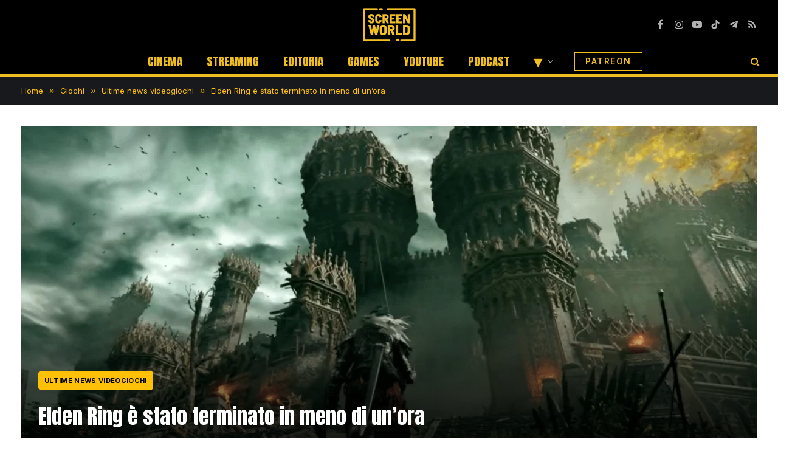

--- FILE ---
content_type: text/html; charset=UTF-8
request_url: https://screenworld.it/videogiochi/news-videogiochi/elden-ring-e-stato-terminato-in-meno-di-unora/
body_size: 24761
content:

<!DOCTYPE html>
<html lang="it-IT" class="s-light site-s-light">

<head>

	<meta charset="UTF-8" />
	<meta name="viewport" content="width=device-width, initial-scale=1" />
	<meta name='robots' content='index, follow, max-image-preview:large, max-snippet:-1, max-video-preview:-1' />
<link rel="dns-prefetch" href="https://clickiocmp.com/" crossorigin />
<link rel="dns-prefetch" href="https://s.fluxtech.ai/" crossorigin />
<link rel="dns-prefetch" href="https://content.viralize.tv/" crossorigin />
<link rel="preload" href="//clickiocmp.com/t/consent_246108.js" as="script">
<link rel="preload" href="//s.fluxtech.ai/s/screenworld/flux.js" as="script">
<script async src="//clickiocmp.com/t/consent_246108.js"></script>

	<!-- This site is optimized with the Yoast SEO plugin v24.5 - https://yoast.com/wordpress/plugins/seo/ -->
	<title>Elden Ring è stato terminato in meno di un&#039;ora | ScreenWorld.it</title>
	<meta name="description" content="Elden Ring è stato portato al termine in meno di un&#039;ora. Ma è solo l&#039;inizio della caccia al record di speedrun per il gioco From Software." />
	<link rel="canonical" href="https://screenworld.it/videogiochi/news-videogiochi/elden-ring-e-stato-terminato-in-meno-di-unora/" />
	<meta property="og:locale" content="it_IT" />
	<meta property="og:type" content="article" />
	<meta property="og:title" content="Elden Ring è stato terminato in meno di un&#8217;ora" />
	<meta property="og:description" content="Elden Ring è stato portato al termine in meno di un&#039;ora. Ma è solo l&#039;inizio della caccia al record di speedrun per il gioco From Software." />
	<meta property="og:url" content="https://screenworld.it/videogiochi/news-videogiochi/elden-ring-e-stato-terminato-in-meno-di-unora/" />
	<meta property="og:site_name" content="ScreenWorld.it" />
	<meta property="article:publisher" content="https://www.facebook.com/ScreenWorld-106550515161642/" />
	<meta property="article:author" content="https://www.facebook.com/giacomo.lenzi" />
	<meta property="article:published_time" content="2022-03-10T18:12:01+00:00" />
	<meta property="article:modified_time" content="2022-05-16T17:12:59+00:00" />
	<meta property="og:image" content="https://screenworld.it/wp-content/uploads/2022/03/elden-ring-speedrun.png" />
	<meta property="og:image:width" content="1280" />
	<meta property="og:image:height" content="720" />
	<meta property="og:image:type" content="image/png" />
	<meta name="author" content="Giacomo Lenzi" />
	<meta name="twitter:card" content="summary_large_image" />
	<meta name="twitter:creator" content="@screenworld_it" />
	<meta name="twitter:site" content="@screenworld_it" />
	<script type="application/ld+json" class="yoast-schema-graph">{"@context":"https://schema.org","@graph":[{"@type":"NewsArticle","@id":"https://screenworld.it/videogiochi/news-videogiochi/elden-ring-e-stato-terminato-in-meno-di-unora/#article","isPartOf":{"@id":"https://screenworld.it/videogiochi/news-videogiochi/elden-ring-e-stato-terminato-in-meno-di-unora/"},"author":{"name":"Giacomo Lenzi","@id":"https://screenworld.it/#/schema/person/0de9f529ac580aa24b1eed9d626f1716"},"headline":"Elden Ring è stato terminato in meno di un&#8217;ora","datePublished":"2022-03-10T18:12:01+00:00","dateModified":"2022-05-16T17:12:59+00:00","mainEntityOfPage":{"@id":"https://screenworld.it/videogiochi/news-videogiochi/elden-ring-e-stato-terminato-in-meno-di-unora/"},"wordCount":353,"publisher":{"@id":"https://screenworld.it/#organization"},"image":{"@id":"https://screenworld.it/videogiochi/news-videogiochi/elden-ring-e-stato-terminato-in-meno-di-unora/#primaryimage"},"thumbnailUrl":"https://screenworld.it/wp-content/uploads/2022/03/elden-ring-speedrun.png","articleSection":["Ultime news videogiochi"],"inLanguage":"it-IT","copyrightYear":"2022","copyrightHolder":{"@id":"https://screenworld.it/#organization"}},{"@type":"WebPage","@id":"https://screenworld.it/videogiochi/news-videogiochi/elden-ring-e-stato-terminato-in-meno-di-unora/","url":"https://screenworld.it/videogiochi/news-videogiochi/elden-ring-e-stato-terminato-in-meno-di-unora/","name":"Elden Ring è stato terminato in meno di un'ora | ScreenWorld.it","isPartOf":{"@id":"https://screenworld.it/#website"},"primaryImageOfPage":{"@id":"https://screenworld.it/videogiochi/news-videogiochi/elden-ring-e-stato-terminato-in-meno-di-unora/#primaryimage"},"image":{"@id":"https://screenworld.it/videogiochi/news-videogiochi/elden-ring-e-stato-terminato-in-meno-di-unora/#primaryimage"},"thumbnailUrl":"https://screenworld.it/wp-content/uploads/2022/03/elden-ring-speedrun.png","datePublished":"2022-03-10T18:12:01+00:00","dateModified":"2022-05-16T17:12:59+00:00","description":"Elden Ring è stato portato al termine in meno di un'ora. Ma è solo l'inizio della caccia al record di speedrun per il gioco From Software.","breadcrumb":{"@id":"https://screenworld.it/videogiochi/news-videogiochi/elden-ring-e-stato-terminato-in-meno-di-unora/#breadcrumb"},"inLanguage":"it-IT","potentialAction":[{"@type":"ReadAction","target":["https://screenworld.it/videogiochi/news-videogiochi/elden-ring-e-stato-terminato-in-meno-di-unora/"]}]},{"@type":"ImageObject","inLanguage":"it-IT","@id":"https://screenworld.it/videogiochi/news-videogiochi/elden-ring-e-stato-terminato-in-meno-di-unora/#primaryimage","url":"https://screenworld.it/wp-content/uploads/2022/03/elden-ring-speedrun.png","contentUrl":"https://screenworld.it/wp-content/uploads/2022/03/elden-ring-speedrun.png","width":1280,"height":720,"caption":"Personaggio Elden Ring corre verso castello"},{"@type":"BreadcrumbList","@id":"https://screenworld.it/videogiochi/news-videogiochi/elden-ring-e-stato-terminato-in-meno-di-unora/#breadcrumb","itemListElement":[{"@type":"ListItem","position":1,"name":"Home","item":"https://screenworld.it/"},{"@type":"ListItem","position":2,"name":"Giochi","item":"https://screenworld.it/videogiochi/"},{"@type":"ListItem","position":3,"name":"Ultime news videogiochi","item":"https://screenworld.it/videogiochi/news-videogiochi/"},{"@type":"ListItem","position":4,"name":"Elden Ring è stato terminato in meno di un&#8217;ora"}]},{"@type":"WebSite","@id":"https://screenworld.it/#website","url":"https://screenworld.it/","name":"ScreenWorld.it","description":"Il mondo attraverso lo schermo","publisher":{"@id":"https://screenworld.it/#organization"},"potentialAction":[{"@type":"SearchAction","target":{"@type":"EntryPoint","urlTemplate":"https://screenworld.it/?s={search_term_string}"},"query-input":{"@type":"PropertyValueSpecification","valueRequired":true,"valueName":"search_term_string"}}],"inLanguage":"it-IT"},{"@type":"Organization","@id":"https://screenworld.it/#organization","name":"ScreenWorld.it","url":"https://screenworld.it/","logo":{"@type":"ImageObject","inLanguage":"it-IT","@id":"https://screenworld.it/#/schema/logo/image/","url":"https://screenworld.it/wp-content/uploads/2023/11/logo-screenworld-it.png","contentUrl":"https://screenworld.it/wp-content/uploads/2023/11/logo-screenworld-it.png","width":1280,"height":845,"caption":"ScreenWorld.it"},"image":{"@id":"https://screenworld.it/#/schema/logo/image/"},"sameAs":["https://www.facebook.com/ScreenWorld-106550515161642/","https://x.com/screenworld_it","https://www.linkedin.com/company/83027464/","https://www.youtube.com/c/ScreenWorld_it","https://www.twitch.tv/screenworld_it/","https://www.tiktok.com/@screenworld_it","https://www.instagram.com/screenworld_it/"]},{"@type":"Person","@id":"https://screenworld.it/#/schema/person/0de9f529ac580aa24b1eed9d626f1716","name":"Giacomo Lenzi","image":{"@type":"ImageObject","inLanguage":"it-IT","@id":"https://screenworld.it/#/schema/person/image/","url":"https://secure.gravatar.com/avatar/194c66af77c4eed1593c6268451dd74a?s=96&d=mm&r=g","contentUrl":"https://secure.gravatar.com/avatar/194c66af77c4eed1593c6268451dd74a?s=96&d=mm&r=g","caption":"Giacomo Lenzi"},"description":"Nato a Bologna nel 1994, Giacomo Lenzi è caporedattore e critico cinematografico di ScreenWorld.it. Si è laureato nel 2019 in Relazioni Internazionali alla Cesare Alfieri di Firenze. Dal 2017 al 2022 è stato il caporedattore di Ciakclub.it, realtà con la quale continua a collaborare come co-host del podcast Super 8. Dal 2020 al 2021 ha scritto per ReWriters.it nella sezione Cinema Libero. Sempre per il collettivo ReWriters appare tra le firme del mag-book cartaceo a tema cinema pubblicato nel settembre 2021. Dal 2017 è inoltre tra gli organizzatori del Festival del Cinema di Porretta e membro del direttivo dell'Associazione Porretta Cinema.","sameAs":["https://www.facebook.com/giacomo.lenzi","https://www.instagram.com/giacomosambellalenzi/?hl=it","https://it.linkedin.com/in/giacomo-lenzi-b1a0b3176"],"url":"https://screenworld.it/author/giacomo-lenzi/"}]}</script>
	<!-- / Yoast SEO plugin. -->


<link rel='dns-prefetch' href='//fonts.googleapis.com' />
<link rel="alternate" type="application/rss+xml" title="ScreenWorld.it &raquo; Feed" href="https://screenworld.it/feed/" />
<link rel="alternate" type="application/rss+xml" title="ScreenWorld.it &raquo; Feed dei commenti" href="https://screenworld.it/comments/feed/" />
<script type="text/javascript">
/* <![CDATA[ */
window._wpemojiSettings = {"baseUrl":"https:\/\/s.w.org\/images\/core\/emoji\/15.0.3\/72x72\/","ext":".png","svgUrl":"https:\/\/s.w.org\/images\/core\/emoji\/15.0.3\/svg\/","svgExt":".svg","source":{"concatemoji":"https:\/\/screenworld.it\/wp-includes\/js\/wp-emoji-release.min.js?ver=6.5.3"}};
/*! This file is auto-generated */
!function(i,n){var o,s,e;function c(e){try{var t={supportTests:e,timestamp:(new Date).valueOf()};sessionStorage.setItem(o,JSON.stringify(t))}catch(e){}}function p(e,t,n){e.clearRect(0,0,e.canvas.width,e.canvas.height),e.fillText(t,0,0);var t=new Uint32Array(e.getImageData(0,0,e.canvas.width,e.canvas.height).data),r=(e.clearRect(0,0,e.canvas.width,e.canvas.height),e.fillText(n,0,0),new Uint32Array(e.getImageData(0,0,e.canvas.width,e.canvas.height).data));return t.every(function(e,t){return e===r[t]})}function u(e,t,n){switch(t){case"flag":return n(e,"\ud83c\udff3\ufe0f\u200d\u26a7\ufe0f","\ud83c\udff3\ufe0f\u200b\u26a7\ufe0f")?!1:!n(e,"\ud83c\uddfa\ud83c\uddf3","\ud83c\uddfa\u200b\ud83c\uddf3")&&!n(e,"\ud83c\udff4\udb40\udc67\udb40\udc62\udb40\udc65\udb40\udc6e\udb40\udc67\udb40\udc7f","\ud83c\udff4\u200b\udb40\udc67\u200b\udb40\udc62\u200b\udb40\udc65\u200b\udb40\udc6e\u200b\udb40\udc67\u200b\udb40\udc7f");case"emoji":return!n(e,"\ud83d\udc26\u200d\u2b1b","\ud83d\udc26\u200b\u2b1b")}return!1}function f(e,t,n){var r="undefined"!=typeof WorkerGlobalScope&&self instanceof WorkerGlobalScope?new OffscreenCanvas(300,150):i.createElement("canvas"),a=r.getContext("2d",{willReadFrequently:!0}),o=(a.textBaseline="top",a.font="600 32px Arial",{});return e.forEach(function(e){o[e]=t(a,e,n)}),o}function t(e){var t=i.createElement("script");t.src=e,t.defer=!0,i.head.appendChild(t)}"undefined"!=typeof Promise&&(o="wpEmojiSettingsSupports",s=["flag","emoji"],n.supports={everything:!0,everythingExceptFlag:!0},e=new Promise(function(e){i.addEventListener("DOMContentLoaded",e,{once:!0})}),new Promise(function(t){var n=function(){try{var e=JSON.parse(sessionStorage.getItem(o));if("object"==typeof e&&"number"==typeof e.timestamp&&(new Date).valueOf()<e.timestamp+604800&&"object"==typeof e.supportTests)return e.supportTests}catch(e){}return null}();if(!n){if("undefined"!=typeof Worker&&"undefined"!=typeof OffscreenCanvas&&"undefined"!=typeof URL&&URL.createObjectURL&&"undefined"!=typeof Blob)try{var e="postMessage("+f.toString()+"("+[JSON.stringify(s),u.toString(),p.toString()].join(",")+"));",r=new Blob([e],{type:"text/javascript"}),a=new Worker(URL.createObjectURL(r),{name:"wpTestEmojiSupports"});return void(a.onmessage=function(e){c(n=e.data),a.terminate(),t(n)})}catch(e){}c(n=f(s,u,p))}t(n)}).then(function(e){for(var t in e)n.supports[t]=e[t],n.supports.everything=n.supports.everything&&n.supports[t],"flag"!==t&&(n.supports.everythingExceptFlag=n.supports.everythingExceptFlag&&n.supports[t]);n.supports.everythingExceptFlag=n.supports.everythingExceptFlag&&!n.supports.flag,n.DOMReady=!1,n.readyCallback=function(){n.DOMReady=!0}}).then(function(){return e}).then(function(){var e;n.supports.everything||(n.readyCallback(),(e=n.source||{}).concatemoji?t(e.concatemoji):e.wpemoji&&e.twemoji&&(t(e.twemoji),t(e.wpemoji)))}))}((window,document),window._wpemojiSettings);
/* ]]> */
</script>
<style id='wp-emoji-styles-inline-css' type='text/css'>

	img.wp-smiley, img.emoji {
		display: inline !important;
		border: none !important;
		box-shadow: none !important;
		height: 1em !important;
		width: 1em !important;
		margin: 0 0.07em !important;
		vertical-align: -0.1em !important;
		background: none !important;
		padding: 0 !important;
	}
</style>
<link rel='stylesheet' id='wp-block-library-css' href='https://screenworld.it/wp-includes/css/dist/block-library/style.min.css?ver=6.5.3' type='text/css' media='all' />
<style id='classic-theme-styles-inline-css' type='text/css'>
/*! This file is auto-generated */
.wp-block-button__link{color:#fff;background-color:#32373c;border-radius:9999px;box-shadow:none;text-decoration:none;padding:calc(.667em + 2px) calc(1.333em + 2px);font-size:1.125em}.wp-block-file__button{background:#32373c;color:#fff;text-decoration:none}
</style>
<style id='global-styles-inline-css' type='text/css'>
body{--wp--preset--color--black: #000000;--wp--preset--color--cyan-bluish-gray: #abb8c3;--wp--preset--color--white: #ffffff;--wp--preset--color--pale-pink: #f78da7;--wp--preset--color--vivid-red: #cf2e2e;--wp--preset--color--luminous-vivid-orange: #ff6900;--wp--preset--color--luminous-vivid-amber: #fcb900;--wp--preset--color--light-green-cyan: #7bdcb5;--wp--preset--color--vivid-green-cyan: #00d084;--wp--preset--color--pale-cyan-blue: #8ed1fc;--wp--preset--color--vivid-cyan-blue: #0693e3;--wp--preset--color--vivid-purple: #9b51e0;--wp--preset--gradient--vivid-cyan-blue-to-vivid-purple: linear-gradient(135deg,rgba(6,147,227,1) 0%,rgb(155,81,224) 100%);--wp--preset--gradient--light-green-cyan-to-vivid-green-cyan: linear-gradient(135deg,rgb(122,220,180) 0%,rgb(0,208,130) 100%);--wp--preset--gradient--luminous-vivid-amber-to-luminous-vivid-orange: linear-gradient(135deg,rgba(252,185,0,1) 0%,rgba(255,105,0,1) 100%);--wp--preset--gradient--luminous-vivid-orange-to-vivid-red: linear-gradient(135deg,rgba(255,105,0,1) 0%,rgb(207,46,46) 100%);--wp--preset--gradient--very-light-gray-to-cyan-bluish-gray: linear-gradient(135deg,rgb(238,238,238) 0%,rgb(169,184,195) 100%);--wp--preset--gradient--cool-to-warm-spectrum: linear-gradient(135deg,rgb(74,234,220) 0%,rgb(151,120,209) 20%,rgb(207,42,186) 40%,rgb(238,44,130) 60%,rgb(251,105,98) 80%,rgb(254,248,76) 100%);--wp--preset--gradient--blush-light-purple: linear-gradient(135deg,rgb(255,206,236) 0%,rgb(152,150,240) 100%);--wp--preset--gradient--blush-bordeaux: linear-gradient(135deg,rgb(254,205,165) 0%,rgb(254,45,45) 50%,rgb(107,0,62) 100%);--wp--preset--gradient--luminous-dusk: linear-gradient(135deg,rgb(255,203,112) 0%,rgb(199,81,192) 50%,rgb(65,88,208) 100%);--wp--preset--gradient--pale-ocean: linear-gradient(135deg,rgb(255,245,203) 0%,rgb(182,227,212) 50%,rgb(51,167,181) 100%);--wp--preset--gradient--electric-grass: linear-gradient(135deg,rgb(202,248,128) 0%,rgb(113,206,126) 100%);--wp--preset--gradient--midnight: linear-gradient(135deg,rgb(2,3,129) 0%,rgb(40,116,252) 100%);--wp--preset--font-size--small: 13px;--wp--preset--font-size--medium: 20px;--wp--preset--font-size--large: 36px;--wp--preset--font-size--x-large: 42px;--wp--preset--spacing--20: 0.44rem;--wp--preset--spacing--30: 0.67rem;--wp--preset--spacing--40: 1rem;--wp--preset--spacing--50: 1.5rem;--wp--preset--spacing--60: 2.25rem;--wp--preset--spacing--70: 3.38rem;--wp--preset--spacing--80: 5.06rem;--wp--preset--shadow--natural: 6px 6px 9px rgba(0, 0, 0, 0.2);--wp--preset--shadow--deep: 12px 12px 50px rgba(0, 0, 0, 0.4);--wp--preset--shadow--sharp: 6px 6px 0px rgba(0, 0, 0, 0.2);--wp--preset--shadow--outlined: 6px 6px 0px -3px rgba(255, 255, 255, 1), 6px 6px rgba(0, 0, 0, 1);--wp--preset--shadow--crisp: 6px 6px 0px rgba(0, 0, 0, 1);}:where(.is-layout-flex){gap: 0.5em;}:where(.is-layout-grid){gap: 0.5em;}body .is-layout-flex{display: flex;}body .is-layout-flex{flex-wrap: wrap;align-items: center;}body .is-layout-flex > *{margin: 0;}body .is-layout-grid{display: grid;}body .is-layout-grid > *{margin: 0;}:where(.wp-block-columns.is-layout-flex){gap: 2em;}:where(.wp-block-columns.is-layout-grid){gap: 2em;}:where(.wp-block-post-template.is-layout-flex){gap: 1.25em;}:where(.wp-block-post-template.is-layout-grid){gap: 1.25em;}.has-black-color{color: var(--wp--preset--color--black) !important;}.has-cyan-bluish-gray-color{color: var(--wp--preset--color--cyan-bluish-gray) !important;}.has-white-color{color: var(--wp--preset--color--white) !important;}.has-pale-pink-color{color: var(--wp--preset--color--pale-pink) !important;}.has-vivid-red-color{color: var(--wp--preset--color--vivid-red) !important;}.has-luminous-vivid-orange-color{color: var(--wp--preset--color--luminous-vivid-orange) !important;}.has-luminous-vivid-amber-color{color: var(--wp--preset--color--luminous-vivid-amber) !important;}.has-light-green-cyan-color{color: var(--wp--preset--color--light-green-cyan) !important;}.has-vivid-green-cyan-color{color: var(--wp--preset--color--vivid-green-cyan) !important;}.has-pale-cyan-blue-color{color: var(--wp--preset--color--pale-cyan-blue) !important;}.has-vivid-cyan-blue-color{color: var(--wp--preset--color--vivid-cyan-blue) !important;}.has-vivid-purple-color{color: var(--wp--preset--color--vivid-purple) !important;}.has-black-background-color{background-color: var(--wp--preset--color--black) !important;}.has-cyan-bluish-gray-background-color{background-color: var(--wp--preset--color--cyan-bluish-gray) !important;}.has-white-background-color{background-color: var(--wp--preset--color--white) !important;}.has-pale-pink-background-color{background-color: var(--wp--preset--color--pale-pink) !important;}.has-vivid-red-background-color{background-color: var(--wp--preset--color--vivid-red) !important;}.has-luminous-vivid-orange-background-color{background-color: var(--wp--preset--color--luminous-vivid-orange) !important;}.has-luminous-vivid-amber-background-color{background-color: var(--wp--preset--color--luminous-vivid-amber) !important;}.has-light-green-cyan-background-color{background-color: var(--wp--preset--color--light-green-cyan) !important;}.has-vivid-green-cyan-background-color{background-color: var(--wp--preset--color--vivid-green-cyan) !important;}.has-pale-cyan-blue-background-color{background-color: var(--wp--preset--color--pale-cyan-blue) !important;}.has-vivid-cyan-blue-background-color{background-color: var(--wp--preset--color--vivid-cyan-blue) !important;}.has-vivid-purple-background-color{background-color: var(--wp--preset--color--vivid-purple) !important;}.has-black-border-color{border-color: var(--wp--preset--color--black) !important;}.has-cyan-bluish-gray-border-color{border-color: var(--wp--preset--color--cyan-bluish-gray) !important;}.has-white-border-color{border-color: var(--wp--preset--color--white) !important;}.has-pale-pink-border-color{border-color: var(--wp--preset--color--pale-pink) !important;}.has-vivid-red-border-color{border-color: var(--wp--preset--color--vivid-red) !important;}.has-luminous-vivid-orange-border-color{border-color: var(--wp--preset--color--luminous-vivid-orange) !important;}.has-luminous-vivid-amber-border-color{border-color: var(--wp--preset--color--luminous-vivid-amber) !important;}.has-light-green-cyan-border-color{border-color: var(--wp--preset--color--light-green-cyan) !important;}.has-vivid-green-cyan-border-color{border-color: var(--wp--preset--color--vivid-green-cyan) !important;}.has-pale-cyan-blue-border-color{border-color: var(--wp--preset--color--pale-cyan-blue) !important;}.has-vivid-cyan-blue-border-color{border-color: var(--wp--preset--color--vivid-cyan-blue) !important;}.has-vivid-purple-border-color{border-color: var(--wp--preset--color--vivid-purple) !important;}.has-vivid-cyan-blue-to-vivid-purple-gradient-background{background: var(--wp--preset--gradient--vivid-cyan-blue-to-vivid-purple) !important;}.has-light-green-cyan-to-vivid-green-cyan-gradient-background{background: var(--wp--preset--gradient--light-green-cyan-to-vivid-green-cyan) !important;}.has-luminous-vivid-amber-to-luminous-vivid-orange-gradient-background{background: var(--wp--preset--gradient--luminous-vivid-amber-to-luminous-vivid-orange) !important;}.has-luminous-vivid-orange-to-vivid-red-gradient-background{background: var(--wp--preset--gradient--luminous-vivid-orange-to-vivid-red) !important;}.has-very-light-gray-to-cyan-bluish-gray-gradient-background{background: var(--wp--preset--gradient--very-light-gray-to-cyan-bluish-gray) !important;}.has-cool-to-warm-spectrum-gradient-background{background: var(--wp--preset--gradient--cool-to-warm-spectrum) !important;}.has-blush-light-purple-gradient-background{background: var(--wp--preset--gradient--blush-light-purple) !important;}.has-blush-bordeaux-gradient-background{background: var(--wp--preset--gradient--blush-bordeaux) !important;}.has-luminous-dusk-gradient-background{background: var(--wp--preset--gradient--luminous-dusk) !important;}.has-pale-ocean-gradient-background{background: var(--wp--preset--gradient--pale-ocean) !important;}.has-electric-grass-gradient-background{background: var(--wp--preset--gradient--electric-grass) !important;}.has-midnight-gradient-background{background: var(--wp--preset--gradient--midnight) !important;}.has-small-font-size{font-size: var(--wp--preset--font-size--small) !important;}.has-medium-font-size{font-size: var(--wp--preset--font-size--medium) !important;}.has-large-font-size{font-size: var(--wp--preset--font-size--large) !important;}.has-x-large-font-size{font-size: var(--wp--preset--font-size--x-large) !important;}
.wp-block-navigation a:where(:not(.wp-element-button)){color: inherit;}
:where(.wp-block-post-template.is-layout-flex){gap: 1.25em;}:where(.wp-block-post-template.is-layout-grid){gap: 1.25em;}
:where(.wp-block-columns.is-layout-flex){gap: 2em;}:where(.wp-block-columns.is-layout-grid){gap: 2em;}
.wp-block-pullquote{font-size: 1.5em;line-height: 1.6;}
</style>
<link rel='stylesheet' id='gn-frontend-gnfollow-style-css' href='https://screenworld.it/wp-content/plugins/gn-publisher/assets/css/gn-frontend-gnfollow.min.css?ver=1.5.25' type='text/css' media='all' />
<link rel='stylesheet' id='newsletter-css' href='https://screenworld.it/wp-content/plugins/newsletter/style.css?ver=8.9.3' type='text/css' media='all' />
<link rel='stylesheet' id='smartmag-core-css' href='https://screenworld.it/wp-content/themes/smart-mag/style.css?ver=9.5.0' type='text/css' media='all' />
<style id='smartmag-core-inline-css' type='text/css'>
:root { --c-main: #000000;
--c-main-rgb: 0,0,0;
--text-font: "Inter", system-ui, -apple-system, "Segoe UI", Arial, sans-serif;
--body-font: "Inter", system-ui, -apple-system, "Segoe UI", Arial, sans-serif;
--title-font: "Anton", system-ui, -apple-system, "Segoe UI", Arial, sans-serif;
--h-font: "Anton", system-ui, -apple-system, "Segoe UI", Arial, sans-serif;
--title-size-xs: 15px;
--main-width: 1440px;
--c-excerpts: #000000;
--excerpt-size: 14px;
--post-content-gaps: 1.4em; }
.s-dark .post-title { --c-headings: #eebd22; }
.post-title:not(._) { font-weight: 200; }
.breadcrumbs { font-family: "Inter", system-ui, -apple-system, "Segoe UI", Arial, sans-serif; }
.s-light .breadcrumbs { --c-a: #ffc107; color: #ffc107; }
.smart-head-main .smart-head-mid { --head-h: 80px; background-color: #000000; border-top-color: #000000; }
.smart-head-main .smart-head-bot { --head-h: 46px; background-color: #000000; border-top-width: 0px; border-bottom-width: 5px; border-bottom-color: #eebd22; }
.navigation-main .menu > li > a { font-family: "Anton", system-ui, -apple-system, "Segoe UI", Arial, sans-serif; font-size: 19px; font-weight: 500; text-transform: uppercase; letter-spacing: 0em; }
.navigation-main .menu > li li a { font-size: 13px; }
.s-light .navigation-main { --c-nav: #eebd22; --c-nav-hov: #ffffff; }
.s-light .navigation { --c-nav-blip: #ffffff; }
.s-dark .navigation { --c-nav-blip: #bababa; --c-nav-hov-bg: rgba(239,239,239,0); }
.smart-head-mobile .smart-head-top { background-color: #000000; }
.off-canvas { background-color: #0a0a0a; }
.s-dark .smart-head-main .spc-social,
.smart-head-main .s-dark .spc-social { --c-spc-social: #b2b2b2; }
.smart-head-main .spc-social { --spc-social-fs: 16px; --spc-social-space: 5px; }
.smart-head-main { --c-search-icon: #eebd22; }
.smart-head-main .search-icon:hover { color: #ffffff; }
.smart-head-mobile { --c-search-icon: #eebd22; }
.smart-head-main { --c-hamburger: #eebd22; }
.s-dark .smart-head-main .offcanvas-toggle,
.smart-head-main .s-dark .offcanvas-toggle { --c-hamburger: #eebd22; }
.smart-head-main .hamburger-icon { --line-weight: 2px; }
.smart-head-main .offcanvas-toggle { --item-mr: 25px; }
.smart-head-mobile { --c-hamburger: #eebd22; }
.s-dark .smart-head-mobile .offcanvas-toggle,
.smart-head-mobile .s-dark .offcanvas-toggle { --c-hamburger: #eebd22; }
.smart-head .ts-button1 { font-size: 18px; font-weight: 900; line-height: .8; letter-spacing: 0.08em; }
.s-dark .smart-head .ts-button1,
.smart-head .s-dark .ts-button1 { color: #c62f17; }
.smart-head .ts-button1 { border-radius: 0px; height: 20px; line-height: 20px; padding-left: 0px; padding-right: 0px; }
.smart-head .ts-button3 { font-size: 14px; font-weight: 600; }
.smart-head .ts-button3:not(._) { color: #eebd22; }
.s-dark .smart-head .ts-button3,
.smart-head .s-dark .ts-button3 { color: #eebd22; }
.smart-head .ts-button3 { border-color: #eebd22; }
.s-dark .smart-head .ts-button3,
.smart-head .s-dark .ts-button3 { border-color: #eebd22; }
.smart-head .ts-button3 { border-radius: 0px; height: 30px; line-height: 30px; }
.post-meta .meta-item, .post-meta .text-in { font-size: 11px; font-weight: normal; text-transform: uppercase; letter-spacing: 0.03em; }
.post-meta .text-in, .post-meta .post-cat > a { font-size: 11px; }
.post-meta .post-cat > a { font-weight: bold; text-transform: uppercase; letter-spacing: 0.1em; }
.post-meta .post-author > a { font-weight: bold; color: #0a0a0a; }
.l-post { --media-radius: 6px; }
.cat-labels .category { background-color: #eebd22; color: #000000; border-radius: 2px; padding-top: 1px; padding-bottom: 1px; padding-left: 1px; padding-right: 1px; }
.block-head .heading { font-family: "Anton", system-ui, -apple-system, "Segoe UI", Arial, sans-serif; }
.block-head-c { --line-weight: 3px; }
.loop-grid-base .post-title { font-size: 18px; font-weight: 600; }
.has-nums:not(.has-nums-c) { --num-color: #000000; }
.author-box .bio { font-weight: normal; }
.entry-content { font-size: 17px; }
.entry-content p { --post-content-gaps: 1.3em; }
.post-share-b:not(.is-not-global) { --service-height: 28px; }
.review-box .overall { border-radius: 10px; }
.review-box .rating-bar, .review-box .bar { height: 20px; border-radius: 30px; }
.site-s-light .s-head-modern .sub-title { color: #4f4f4f; }
.s-head-large .post-title { font-size: 39px; }
.s-head-large .sub-title { font-size: 27px; }
@media (min-width: 940px) and (max-width: 1200px) { .navigation-main .menu > li > a { font-size: calc(10px + (19px - 10px) * .7); } }
@media (min-width: 768px) and (max-width: 940px) { .s-head-large .sub-title { font-size: 27px; } }
@media (max-width: 767px) { .s-head-large .post-title { font-size: 34px; }
.s-head-large .sub-title { font-size: 26px; } }


</style>
<link rel='stylesheet' id='smartmag-magnific-popup-css' href='https://screenworld.it/wp-content/themes/smart-mag/css/lightbox.css?ver=9.5.0' type='text/css' media='all' />
<link rel='stylesheet' id='smartmag-icons-css' href='https://screenworld.it/wp-content/themes/smart-mag/css/icons/icons.css?ver=9.5.0' type='text/css' media='all' />
<style id="smartmag-gfonts-custom-css" media="all">/* vietnamese */
@font-face {
  font-family: 'Anton';
  font-style: normal;
  font-weight: 400;
  font-display: swap;
  src: url(/fonts.gstatic.com/s/anton/v27/1Ptgg87LROyAm3K8-C8CSKlvPfE.woff2) format('woff2');
  unicode-range: U+0102-0103, U+0110-0111, U+0128-0129, U+0168-0169, U+01A0-01A1, U+01AF-01B0, U+0300-0301, U+0303-0304, U+0308-0309, U+0323, U+0329, U+1EA0-1EF9, U+20AB;
}
/* latin-ext */
@font-face {
  font-family: 'Anton';
  font-style: normal;
  font-weight: 400;
  font-display: swap;
  src: url(/fonts.gstatic.com/s/anton/v27/1Ptgg87LROyAm3K9-C8CSKlvPfE.woff2) format('woff2');
  unicode-range: U+0100-02BA, U+02BD-02C5, U+02C7-02CC, U+02CE-02D7, U+02DD-02FF, U+0304, U+0308, U+0329, U+1D00-1DBF, U+1E00-1E9F, U+1EF2-1EFF, U+2020, U+20A0-20AB, U+20AD-20C0, U+2113, U+2C60-2C7F, U+A720-A7FF;
}
/* latin */
@font-face {
  font-family: 'Anton';
  font-style: normal;
  font-weight: 400;
  font-display: swap;
  src: url(/fonts.gstatic.com/s/anton/v27/1Ptgg87LROyAm3Kz-C8CSKlv.woff2) format('woff2');
  unicode-range: U+0000-00FF, U+0131, U+0152-0153, U+02BB-02BC, U+02C6, U+02DA, U+02DC, U+0304, U+0308, U+0329, U+2000-206F, U+20AC, U+2122, U+2191, U+2193, U+2212, U+2215, U+FEFF, U+FFFD;
}
/* cyrillic-ext */
@font-face {
  font-family: 'Inter';
  font-style: normal;
  font-weight: 400;
  font-display: swap;
  src: url(/fonts.gstatic.com/s/inter/v20/UcC73FwrK3iLTeHuS_nVMrMxCp50SjIa2JL7W0Q5n-wU.woff2) format('woff2');
  unicode-range: U+0460-052F, U+1C80-1C8A, U+20B4, U+2DE0-2DFF, U+A640-A69F, U+FE2E-FE2F;
}
/* cyrillic */
@font-face {
  font-family: 'Inter';
  font-style: normal;
  font-weight: 400;
  font-display: swap;
  src: url(/fonts.gstatic.com/s/inter/v20/UcC73FwrK3iLTeHuS_nVMrMxCp50SjIa0ZL7W0Q5n-wU.woff2) format('woff2');
  unicode-range: U+0301, U+0400-045F, U+0490-0491, U+04B0-04B1, U+2116;
}
/* greek-ext */
@font-face {
  font-family: 'Inter';
  font-style: normal;
  font-weight: 400;
  font-display: swap;
  src: url(/fonts.gstatic.com/s/inter/v20/UcC73FwrK3iLTeHuS_nVMrMxCp50SjIa2ZL7W0Q5n-wU.woff2) format('woff2');
  unicode-range: U+1F00-1FFF;
}
/* greek */
@font-face {
  font-family: 'Inter';
  font-style: normal;
  font-weight: 400;
  font-display: swap;
  src: url(/fonts.gstatic.com/s/inter/v20/UcC73FwrK3iLTeHuS_nVMrMxCp50SjIa1pL7W0Q5n-wU.woff2) format('woff2');
  unicode-range: U+0370-0377, U+037A-037F, U+0384-038A, U+038C, U+038E-03A1, U+03A3-03FF;
}
/* vietnamese */
@font-face {
  font-family: 'Inter';
  font-style: normal;
  font-weight: 400;
  font-display: swap;
  src: url(/fonts.gstatic.com/s/inter/v20/UcC73FwrK3iLTeHuS_nVMrMxCp50SjIa2pL7W0Q5n-wU.woff2) format('woff2');
  unicode-range: U+0102-0103, U+0110-0111, U+0128-0129, U+0168-0169, U+01A0-01A1, U+01AF-01B0, U+0300-0301, U+0303-0304, U+0308-0309, U+0323, U+0329, U+1EA0-1EF9, U+20AB;
}
/* latin-ext */
@font-face {
  font-family: 'Inter';
  font-style: normal;
  font-weight: 400;
  font-display: swap;
  src: url(/fonts.gstatic.com/s/inter/v20/UcC73FwrK3iLTeHuS_nVMrMxCp50SjIa25L7W0Q5n-wU.woff2) format('woff2');
  unicode-range: U+0100-02BA, U+02BD-02C5, U+02C7-02CC, U+02CE-02D7, U+02DD-02FF, U+0304, U+0308, U+0329, U+1D00-1DBF, U+1E00-1E9F, U+1EF2-1EFF, U+2020, U+20A0-20AB, U+20AD-20C0, U+2113, U+2C60-2C7F, U+A720-A7FF;
}
/* latin */
@font-face {
  font-family: 'Inter';
  font-style: normal;
  font-weight: 400;
  font-display: swap;
  src: url(/fonts.gstatic.com/s/inter/v20/UcC73FwrK3iLTeHuS_nVMrMxCp50SjIa1ZL7W0Q5nw.woff2) format('woff2');
  unicode-range: U+0000-00FF, U+0131, U+0152-0153, U+02BB-02BC, U+02C6, U+02DA, U+02DC, U+0304, U+0308, U+0329, U+2000-206F, U+20AC, U+2122, U+2191, U+2193, U+2212, U+2215, U+FEFF, U+FFFD;
}
/* cyrillic-ext */
@font-face {
  font-family: 'Inter';
  font-style: normal;
  font-weight: 500;
  font-display: swap;
  src: url(/fonts.gstatic.com/s/inter/v20/UcC73FwrK3iLTeHuS_nVMrMxCp50SjIa2JL7W0Q5n-wU.woff2) format('woff2');
  unicode-range: U+0460-052F, U+1C80-1C8A, U+20B4, U+2DE0-2DFF, U+A640-A69F, U+FE2E-FE2F;
}
/* cyrillic */
@font-face {
  font-family: 'Inter';
  font-style: normal;
  font-weight: 500;
  font-display: swap;
  src: url(/fonts.gstatic.com/s/inter/v20/UcC73FwrK3iLTeHuS_nVMrMxCp50SjIa0ZL7W0Q5n-wU.woff2) format('woff2');
  unicode-range: U+0301, U+0400-045F, U+0490-0491, U+04B0-04B1, U+2116;
}
/* greek-ext */
@font-face {
  font-family: 'Inter';
  font-style: normal;
  font-weight: 500;
  font-display: swap;
  src: url(/fonts.gstatic.com/s/inter/v20/UcC73FwrK3iLTeHuS_nVMrMxCp50SjIa2ZL7W0Q5n-wU.woff2) format('woff2');
  unicode-range: U+1F00-1FFF;
}
/* greek */
@font-face {
  font-family: 'Inter';
  font-style: normal;
  font-weight: 500;
  font-display: swap;
  src: url(/fonts.gstatic.com/s/inter/v20/UcC73FwrK3iLTeHuS_nVMrMxCp50SjIa1pL7W0Q5n-wU.woff2) format('woff2');
  unicode-range: U+0370-0377, U+037A-037F, U+0384-038A, U+038C, U+038E-03A1, U+03A3-03FF;
}
/* vietnamese */
@font-face {
  font-family: 'Inter';
  font-style: normal;
  font-weight: 500;
  font-display: swap;
  src: url(/fonts.gstatic.com/s/inter/v20/UcC73FwrK3iLTeHuS_nVMrMxCp50SjIa2pL7W0Q5n-wU.woff2) format('woff2');
  unicode-range: U+0102-0103, U+0110-0111, U+0128-0129, U+0168-0169, U+01A0-01A1, U+01AF-01B0, U+0300-0301, U+0303-0304, U+0308-0309, U+0323, U+0329, U+1EA0-1EF9, U+20AB;
}
/* latin-ext */
@font-face {
  font-family: 'Inter';
  font-style: normal;
  font-weight: 500;
  font-display: swap;
  src: url(/fonts.gstatic.com/s/inter/v20/UcC73FwrK3iLTeHuS_nVMrMxCp50SjIa25L7W0Q5n-wU.woff2) format('woff2');
  unicode-range: U+0100-02BA, U+02BD-02C5, U+02C7-02CC, U+02CE-02D7, U+02DD-02FF, U+0304, U+0308, U+0329, U+1D00-1DBF, U+1E00-1E9F, U+1EF2-1EFF, U+2020, U+20A0-20AB, U+20AD-20C0, U+2113, U+2C60-2C7F, U+A720-A7FF;
}
/* latin */
@font-face {
  font-family: 'Inter';
  font-style: normal;
  font-weight: 500;
  font-display: swap;
  src: url(/fonts.gstatic.com/s/inter/v20/UcC73FwrK3iLTeHuS_nVMrMxCp50SjIa1ZL7W0Q5nw.woff2) format('woff2');
  unicode-range: U+0000-00FF, U+0131, U+0152-0153, U+02BB-02BC, U+02C6, U+02DA, U+02DC, U+0304, U+0308, U+0329, U+2000-206F, U+20AC, U+2122, U+2191, U+2193, U+2212, U+2215, U+FEFF, U+FFFD;
}
/* cyrillic-ext */
@font-face {
  font-family: 'Inter';
  font-style: normal;
  font-weight: 600;
  font-display: swap;
  src: url(/fonts.gstatic.com/s/inter/v20/UcC73FwrK3iLTeHuS_nVMrMxCp50SjIa2JL7W0Q5n-wU.woff2) format('woff2');
  unicode-range: U+0460-052F, U+1C80-1C8A, U+20B4, U+2DE0-2DFF, U+A640-A69F, U+FE2E-FE2F;
}
/* cyrillic */
@font-face {
  font-family: 'Inter';
  font-style: normal;
  font-weight: 600;
  font-display: swap;
  src: url(/fonts.gstatic.com/s/inter/v20/UcC73FwrK3iLTeHuS_nVMrMxCp50SjIa0ZL7W0Q5n-wU.woff2) format('woff2');
  unicode-range: U+0301, U+0400-045F, U+0490-0491, U+04B0-04B1, U+2116;
}
/* greek-ext */
@font-face {
  font-family: 'Inter';
  font-style: normal;
  font-weight: 600;
  font-display: swap;
  src: url(/fonts.gstatic.com/s/inter/v20/UcC73FwrK3iLTeHuS_nVMrMxCp50SjIa2ZL7W0Q5n-wU.woff2) format('woff2');
  unicode-range: U+1F00-1FFF;
}
/* greek */
@font-face {
  font-family: 'Inter';
  font-style: normal;
  font-weight: 600;
  font-display: swap;
  src: url(/fonts.gstatic.com/s/inter/v20/UcC73FwrK3iLTeHuS_nVMrMxCp50SjIa1pL7W0Q5n-wU.woff2) format('woff2');
  unicode-range: U+0370-0377, U+037A-037F, U+0384-038A, U+038C, U+038E-03A1, U+03A3-03FF;
}
/* vietnamese */
@font-face {
  font-family: 'Inter';
  font-style: normal;
  font-weight: 600;
  font-display: swap;
  src: url(/fonts.gstatic.com/s/inter/v20/UcC73FwrK3iLTeHuS_nVMrMxCp50SjIa2pL7W0Q5n-wU.woff2) format('woff2');
  unicode-range: U+0102-0103, U+0110-0111, U+0128-0129, U+0168-0169, U+01A0-01A1, U+01AF-01B0, U+0300-0301, U+0303-0304, U+0308-0309, U+0323, U+0329, U+1EA0-1EF9, U+20AB;
}
/* latin-ext */
@font-face {
  font-family: 'Inter';
  font-style: normal;
  font-weight: 600;
  font-display: swap;
  src: url(/fonts.gstatic.com/s/inter/v20/UcC73FwrK3iLTeHuS_nVMrMxCp50SjIa25L7W0Q5n-wU.woff2) format('woff2');
  unicode-range: U+0100-02BA, U+02BD-02C5, U+02C7-02CC, U+02CE-02D7, U+02DD-02FF, U+0304, U+0308, U+0329, U+1D00-1DBF, U+1E00-1E9F, U+1EF2-1EFF, U+2020, U+20A0-20AB, U+20AD-20C0, U+2113, U+2C60-2C7F, U+A720-A7FF;
}
/* latin */
@font-face {
  font-family: 'Inter';
  font-style: normal;
  font-weight: 600;
  font-display: swap;
  src: url(/fonts.gstatic.com/s/inter/v20/UcC73FwrK3iLTeHuS_nVMrMxCp50SjIa1ZL7W0Q5nw.woff2) format('woff2');
  unicode-range: U+0000-00FF, U+0131, U+0152-0153, U+02BB-02BC, U+02C6, U+02DA, U+02DC, U+0304, U+0308, U+0329, U+2000-206F, U+20AC, U+2122, U+2191, U+2193, U+2212, U+2215, U+FEFF, U+FFFD;
}
/* cyrillic-ext */
@font-face {
  font-family: 'Inter';
  font-style: normal;
  font-weight: 700;
  font-display: swap;
  src: url(/fonts.gstatic.com/s/inter/v20/UcC73FwrK3iLTeHuS_nVMrMxCp50SjIa2JL7W0Q5n-wU.woff2) format('woff2');
  unicode-range: U+0460-052F, U+1C80-1C8A, U+20B4, U+2DE0-2DFF, U+A640-A69F, U+FE2E-FE2F;
}
/* cyrillic */
@font-face {
  font-family: 'Inter';
  font-style: normal;
  font-weight: 700;
  font-display: swap;
  src: url(/fonts.gstatic.com/s/inter/v20/UcC73FwrK3iLTeHuS_nVMrMxCp50SjIa0ZL7W0Q5n-wU.woff2) format('woff2');
  unicode-range: U+0301, U+0400-045F, U+0490-0491, U+04B0-04B1, U+2116;
}
/* greek-ext */
@font-face {
  font-family: 'Inter';
  font-style: normal;
  font-weight: 700;
  font-display: swap;
  src: url(/fonts.gstatic.com/s/inter/v20/UcC73FwrK3iLTeHuS_nVMrMxCp50SjIa2ZL7W0Q5n-wU.woff2) format('woff2');
  unicode-range: U+1F00-1FFF;
}
/* greek */
@font-face {
  font-family: 'Inter';
  font-style: normal;
  font-weight: 700;
  font-display: swap;
  src: url(/fonts.gstatic.com/s/inter/v20/UcC73FwrK3iLTeHuS_nVMrMxCp50SjIa1pL7W0Q5n-wU.woff2) format('woff2');
  unicode-range: U+0370-0377, U+037A-037F, U+0384-038A, U+038C, U+038E-03A1, U+03A3-03FF;
}
/* vietnamese */
@font-face {
  font-family: 'Inter';
  font-style: normal;
  font-weight: 700;
  font-display: swap;
  src: url(/fonts.gstatic.com/s/inter/v20/UcC73FwrK3iLTeHuS_nVMrMxCp50SjIa2pL7W0Q5n-wU.woff2) format('woff2');
  unicode-range: U+0102-0103, U+0110-0111, U+0128-0129, U+0168-0169, U+01A0-01A1, U+01AF-01B0, U+0300-0301, U+0303-0304, U+0308-0309, U+0323, U+0329, U+1EA0-1EF9, U+20AB;
}
/* latin-ext */
@font-face {
  font-family: 'Inter';
  font-style: normal;
  font-weight: 700;
  font-display: swap;
  src: url(/fonts.gstatic.com/s/inter/v20/UcC73FwrK3iLTeHuS_nVMrMxCp50SjIa25L7W0Q5n-wU.woff2) format('woff2');
  unicode-range: U+0100-02BA, U+02BD-02C5, U+02C7-02CC, U+02CE-02D7, U+02DD-02FF, U+0304, U+0308, U+0329, U+1D00-1DBF, U+1E00-1E9F, U+1EF2-1EFF, U+2020, U+20A0-20AB, U+20AD-20C0, U+2113, U+2C60-2C7F, U+A720-A7FF;
}
/* latin */
@font-face {
  font-family: 'Inter';
  font-style: normal;
  font-weight: 700;
  font-display: swap;
  src: url(/fonts.gstatic.com/s/inter/v20/UcC73FwrK3iLTeHuS_nVMrMxCp50SjIa1ZL7W0Q5nw.woff2) format('woff2');
  unicode-range: U+0000-00FF, U+0131, U+0152-0153, U+02BB-02BC, U+02C6, U+02DA, U+02DC, U+0304, U+0308, U+0329, U+2000-206F, U+20AC, U+2122, U+2191, U+2193, U+2212, U+2215, U+FEFF, U+FFFD;
}
</style>
<script type="text/javascript" src="https://screenworld.it/wp-includes/js/jquery/jquery.min.js?ver=3.7.1" id="jquery-core-js"></script>
<script type="text/javascript" src="https://screenworld.it/wp-includes/js/jquery/jquery-migrate.min.js?ver=3.4.1" id="jquery-migrate-js"></script>
<link rel="https://api.w.org/" href="https://screenworld.it/wp-json/" /><link rel="alternate" type="application/json" href="https://screenworld.it/wp-json/wp/v2/posts/9344" /><link rel='shortlink' href='https://screenworld.it/?p=9344' />
<link rel="alternate" type="application/json+oembed" href="https://screenworld.it/wp-json/oembed/1.0/embed?url=https%3A%2F%2Fscreenworld.it%2Fvideogiochi%2Fnews-videogiochi%2Felden-ring-e-stato-terminato-in-meno-di-unora%2F" />
<link rel="alternate" type="text/xml+oembed" href="https://screenworld.it/wp-json/oembed/1.0/embed?url=https%3A%2F%2Fscreenworld.it%2Fvideogiochi%2Fnews-videogiochi%2Felden-ring-e-stato-terminato-in-meno-di-unora%2F&#038;format=xml" />
<style>
	.youtube-facade>.loader{
		display:inline-block;
		width:80px;
		height:80px;
	}
	.youtube-facade>.loader:after{
		content:" ";
		display:block;
		width:64px;
		height:64px;
		margin:8px;
		border-radius:50%;
		border:6px solid #fff;
		border-color:#fff transparent #fff transparent;
		animation:lds-dual-ring 1.2s linear infinite;
	}
	@keyframes lds-dual-ring{
		0%{ transform:rotate(0deg); }
		100%{ transform:rotate(360deg); }
	}
	.youtube-facade{
		width:100%;
		aspect-ratio:16/9;
		height:auto;
		background-repeat:no-repeat;
		background-size:cover;
		background-position:center;
		display:flex;
		align-items:center;
		justify-content:center;
	}
	.youtube-facade>iframe{
		width:100%;
		aspect-ratio:16/9;
		height:auto;
	}
</style>
<style>
	.facebook-facade>.loader{
		display:inline-block;
		width:80px;
		height:80px;
	}
	.facebook-facade>.loader:after{
		content:" ";
		display:block;
		width:64px;
		height:64px;
		margin:8px;
		border-radius:50%;
		border:6px solid #fff;
		border-color:#fff transparent #fff transparent;
		animation:lds-dual-ring 1.2s linear infinite;
	}
	@keyframes lds-dual-ring{
		0%{ transform:rotate(0deg); }
		100%{ transform:rotate(360deg); }
	}
	.facebook-facade{
		width:100%;
		height:800px;
		background-repeat:no-repeat;
		background-size:cover;
		background-position:center;
		/*display:flex;*/
		align-items:center;
		justify-content:center;
	}
	.facebook-facade>iframe{
		width:100%;
		height:800px;
	}
</style>
<style>
	.twitch-facade>.loader{
		display:inline-block;
		width:80px;
		height:80px;
	}
	.twitch-facade>.loader:after{
		content:" ";
		display:block;
		width:64px;
		height:64px;
		margin:8px;
		border-radius:50%;
		border:6px solid #fff;
		border-color:#fff transparent #fff transparent;
		animation:lds-dual-ring 1.2s linear infinite;
	}
	@keyframes lds-dual-ring{
		0%{ transform:rotate(0deg); }
		100%{ transform:rotate(360deg); }
	}
	.twitch-facade{
		width:100%;
		/*height:800px;*/
		background-repeat:no-repeat;
		background-size:cover;
		background-position:center;
		/*display:flex;*/
		align-items:center;
		justify-content:center;
	}
	.twitch-facade>iframe{
		width:100%;
		height:800px;
	}
</style>

		<script>
		var BunyadSchemeKey = 'bunyad-scheme';
		(() => {
			const d = document.documentElement;
			const c = d.classList;
			var scheme = localStorage.getItem(BunyadSchemeKey);
			
			if (scheme) {
				d.dataset.origClass = c;
				scheme === 'dark' ? c.remove('s-light', 'site-s-light') : c.remove('s-dark', 'site-s-dark');
				c.add('site-s-' + scheme, 's-' + scheme);
			}
		})();
		</script>
		<meta name="generator" content="Elementor 3.28.0; features: additional_custom_breakpoints, e_local_google_fonts; settings: css_print_method-internal, google_font-enabled, font_display-auto">
			<style>
				.e-con.e-parent:nth-of-type(n+4):not(.e-lazyloaded):not(.e-no-lazyload),
				.e-con.e-parent:nth-of-type(n+4):not(.e-lazyloaded):not(.e-no-lazyload) * {
					background-image: none !important;
				}
				@media screen and (max-height: 1024px) {
					.e-con.e-parent:nth-of-type(n+3):not(.e-lazyloaded):not(.e-no-lazyload),
					.e-con.e-parent:nth-of-type(n+3):not(.e-lazyloaded):not(.e-no-lazyload) * {
						background-image: none !important;
					}
				}
				@media screen and (max-height: 640px) {
					.e-con.e-parent:nth-of-type(n+2):not(.e-lazyloaded):not(.e-no-lazyload),
					.e-con.e-parent:nth-of-type(n+2):not(.e-lazyloaded):not(.e-no-lazyload) * {
						background-image: none !important;
					}
				}
			</style>
			<meta name="publication-media-verification"content="e2aba4bd3bb149b9b42ec693c2b25ff4">
<meta name="verify-linksme" content="92c29825-69d4-4520-bd44-a7ab54ff6c23"><link rel="icon" href="https://screenworld.it/wp-content/uploads/2021/11/cropped-sw-ico-32x32.png" sizes="32x32" />
<link rel="icon" href="https://screenworld.it/wp-content/uploads/2021/11/cropped-sw-ico-192x192.png" sizes="192x192" />
<link rel="apple-touch-icon" href="https://screenworld.it/wp-content/uploads/2021/11/cropped-sw-ico-180x180.png" />
<meta name="msapplication-TileImage" content="https://screenworld.it/wp-content/uploads/2021/11/cropped-sw-ico-270x270.png" />
		<style type="text/css" id="wp-custom-css">
			

/* --- LAYOUT GENERALE --- */
.single-post iframe.lazyloaded {
    width: 100%;
}

.items.items-left {
    display: block;
}

img {
    background: lightgrey;
}

img.logo-image, img.avatar {
    background: none;
}

/* --- REVIEW INFO BOX --- */
.review-info-box {
    background: #1a1a1a; /* Nero soft */
    border: 2px solid #FFC107; /* Bordo giallo dorato */
    border-radius: 10px;
    padding: 15px 20px;
    font-family: var(--font-body, 'Inter', sans-serif);
    font-size: 16px;
    color: #FFC107; /* Testo giallo */
    box-shadow: 0px 4px 10px rgba(255, 193, 7, 0.3);
}

.review-info-box h3 {
    font-size: 18px;
    font-weight: 600;
    margin-bottom: 10px;
    color: #FFD54F; /* Giallo più chiaro per il titolo */
}

.review-info-box p {
    line-height: 1.6;
}

.review-info-box a {
    color: #FFEB3B;
    text-decoration: underline;
}

.review-info-box a:hover {
    color: #FFC107;
}

/* --- STILI REVIEW & METADATI --- */
.l-post .review-radial .counter,
.small-post .review-number {   
    color: #eebd22;
}

.l-post .progress-radial .progress {
    stroke: #eebd22;
    stroke-linecap: round;
}

.post-meta, .breadcrumbs, .the-post-tags a {
    color: var(--c-contrast-800);
}


.review-box .overall {
    background: #eebd22;
    color: #000;
}

/* --- STILI BLACK BOX (SEZIONE NERA) --- */
.black-box .meta, 
.black-box .excerpt,
.black-box .post-meta, 
.black-box .post-meta .meta-item, 
.black-box .post-meta .date-link, 
.black-box .post-meta time,
.black-box .post-meta a {
    color: white !important;
}

/* --- HEADER & LOGO --- */
.smart-head .logo-link * {
    min-width: 165px;
    min-height: 55px;
    color: rgba(0, 0, 0, 0);
    background: url(/wp-content/uploads/2025/02/sw-logo.png);
    background-position: center;
    background-repeat: no-repeat;
    background-size: contain;
    user-select: none;
}

/* --- TITOLI NEGLI ARTICOLI (H2) --- */
.article-content h2, 
.single-post h2, 
.post-content h2 { 
    font-size: 26px;
    font-family: 'Anton', sans-serif;
    font-weight: 700;
    color: #FFC107;
    text-transform: uppercase;
    letter-spacing: 1.6px;
    margin-bottom: 15px;
    text-shadow: 
        -1.5px -1.5px 0 #000,  
         1.5px -1.5px 0 #000,
        -1.5px  1.5px 0 #000,  
         1.5px  1.5px 0 #000; /* Contorno nero leggermente più spesso */
}

/* --- ESCLUDI H2 DAI RELATED POSTS E WIDGETS --- */
.related-posts h2 {
    color: #000 !important;
    text-shadow: none !important;
}

/* --- STILE PER LE IMMAGINI E LE DIDASCALIE --- */
.wp-block-image, .wp-caption {
    position: relative !important;
    display: inline-block !important;
}

.wp-block-image img, 
.wp-caption img {
    width: 100% !important;
    display: block !important;
}

.wp-caption-text {
    position: absolute !important;
    bottom: 10px !important;
    left: 50% !important;
    transform: translateX(-50%) !important;
    background: rgba(0, 0, 0, 0.6) !important;
    color: white !important;
    font-size: 14px !important;
    padding: 6px 12px !important;
    border-radius: 5px !important;
    font-family: 'Inter', sans-serif !important;
    text-align: center !important;
    max-width: 90% !important;
    z-index: 10 !important;
}

/* CAPTION APPARE SOLO AL PASSAGGIO DEL MOUSE */
.wp-caption-text {
    opacity: 0;
    transition: opacity 0.3s ease-in-out;
}

.wp-block-image:hover .wp-caption-text,
.wp-caption:hover .wp-caption-text {
    opacity: 1;
}

/* --- STILI PER IL PLUGIN CSDB MOVIE --- */
#csdb_movie_title {
    display: none;
    visibility: hidden;
}

#csdb_movie {
    border: 0px solid #ccc;
    border-collapse: collapse;
    width: 100%;
}

#csdb_movie caption {
    font-size: 1.5em;
    margin: .5em 0 .75em;
}

#csdb_movie tr {
    background-color: #f8f8f8;
    border: 1px solid #ddd;
    padding: .35em;
}

#csdb_movie th, 
#csdb_movie td {
    padding: .625em;
    text-align: center;
}

#csdb_movie thead th {
    background-color: #eebd22;
    color: #FFF;
}

#csdb_movie th {
    font-size: .85em;
    letter-spacing: .1em;
    text-transform: uppercase;
}

/* RESPONSIVE PER TABELLE SU MOBILE */
@media screen and (max-width: 600px) {
    #csdb_movie_title {
        display: block;
        visibility: visible;
        color: #eebd22;
        font-weight: bold;
        font-size: 0.8em;
    }

    #csdb_movie thead {
        visibility: hidden;
        height: 0;
        position: absolute;
    }

    #csdb_movie tr {
        display: block;
        margin-bottom: .625em;
    }

    #csdb_movie td {
        border: 0;
        border-bottom: none;
        display: block;
        font-size: .8em;
        text-align: right;
    }

    #csdb_movie td::before {
        content: attr(data-label);
        float: left;
        font-weight: bold;
        text-transform: uppercase;
    }

    #csdb_movie tbody td:first-child {
        font-weight: bold;
        font-size: 1.2em;
        text-align: left;
    }

    #csdb_movie td:last-child {
        border-bottom: 0;
    }
}

/* BOX GENERALE - SFONDO SCURO */
.review-box {
    background: #17191C; /* Sfondo scuro */
    border-radius: 12px;
    padding: 20px;
    margin-top: 30px;
    box-shadow: 0px 4px 10px rgba(0, 0, 0, 0.2); /* Ombra più evidente */
}

/* TITOLO "CONCLUSIONI" - PIÙ GRANDE E SENZA STRISCIA A SINISTRA */
.review-box .heading {
    font-size: 28px; /* Più grande */
    font-family: 'Anton', sans-serif;
    font-weight: bold;
    color: #FFC107; /* Giallo dorato */
    margin-bottom: 15px;
    text-transform: uppercase;
    text-align: center;
}

/* CONTENITORE DEL VERDETTO */
.verdict-box {
    display: flex;
    align-items: center;
    justify-content: space-between;
    padding: 15px;
    border-top: 2px solid #FFC107; /* Striscia gialla sopra */
}

/* SEZIONE "VOTO SCREENWORLD" - ORA FUNZIONA */
.criterion .label {
    font-size: 22px !important;
    font-family: 'Anton', sans-serif !important;
    font-weight: bold !important;
    color: #FFC107 !important; /* Giallo */
    text-transform: uppercase !important;
    display: block;
    text-align: center;
    margin-bottom: 5px;
}

/* Voto numerico a fianco */
.criterion .rating {
    font-size: 30px !important;
    font-family: 'Anton', sans-serif !important;
    font-weight: bold;
    color: white !important;
    text-align: center;
    display: block;
}

/* Riquadro Voto */
.overall {
    background: #222; /* Sfondo scuro */
    color: #FFC107; /* Giallo uniforme */
    padding: 15px;
    border-radius: 10px;
    text-align: center;
    min-width: 140px;
    font-weight: bold;
}

/* Numero del voto */
.overall .number {
    font-size: 60px;
    font-family: 'Anton', sans-serif !important;
    line-height: 1;
}

/* Testo del verdetto sotto il numero - PIÙ GRANDE */
.overall .verdict {
    font-size: 24px !important; /* Più grande */
    font-family: 'Anton', sans-serif !important;
    text-transform: uppercase !important;
    margin-top: 5px;
}

/* TESTO DI RIEPILOGO - ORA È IN INTER */
.text.summary {
    flex: 1;
    margin-left: 20px;
    font-size: 18px; /* Stessa grandezza dei Pro/Contro */
    line-height: 1.5;
    color: white;
    font-family: 'Inter', sans-serif !important;
}

/* Titoli "Pro" e "Contro" - ORA FORZATO */
.review-pros-cons h5 {
    font-size: 26px !important; /* Ancora più grande */
    font-family: 'Anton', sans-serif !important;
    font-weight: bold !important;
    color: #FFC107 !important; /* Giallo */
    margin-bottom: 10px !important;
    text-align: center !important;
    text-transform: uppercase !important;
}


/* Box "Pro" e "Contro" */
.review-pros-cons .the-pros, 
.review-pros-cons .the-cons {
    flex: 1;
    padding: 12px;
    border-radius: 8px;
    background: #222; /* Sfondo scuro */
    border: 2px solid #FFC107; /* Bordo giallo */
}

/* Titoli "Pro" e "Contro" - PIÙ GRANDI */
.review-pros-cons h5 {
    font-size: 24px; /* Più grande */
    font-family: 'Anton', sans-serif;
    font-weight: bold;
    color: #FFC107; /* Giallo */
    margin-bottom: 10px;
    text-align: center;
    text-transform: uppercase;
}

/* Liste dei Pro e Contro - ORA IN INTER E STESSA GRANDEZZA DEL RIASSUNTO */
.review-pros-cons ol {
    padding-left: 18px;
    font-size: 18px; /* Stessa grandezza del riassunto */
    font-weight: bold; 
    color: white;
    font-family: 'Inter', sans-serif !important;
}

/* BARRA DI VALUTAZIONE - GIALLO UNIFORME */
.review-box .rating-bar {
    height: 8px;
    background: #ddd;
    border-radius: 5px;
    overflow: hidden;
}

.review-box .rating-bar .bar {
    height: 100%;
    background: #FFC107 !important; /* Ora è lo stesso giallo */
}

.review-pros-cons, 
.verdict-box {
    border-top: 1px solid #FFC107 !important;
    border-bottom: 1px solid #FFC107 !important;

}

.review-box .heading {
    border-left: none !important;
}

/* STILE BASE PER TUTTI I BOX */
.info-box, .quote-box, .warning-box {
    border-radius: 10px;
    padding: 15px 20px;
    font-family: 'Inter', sans-serif;
    font-size: 16px;
    color: #222; /* Testo scuro per contrasto */
    box-shadow: 0px 4px 10px rgba(0, 0, 0, 0.2);
    margin: 20px 0;
    border-left: 5px solid #222; /* Bordo per dare struttura */
}

/* BOX GENERICO (INFO) - "Lo Sapevi?" */
.info-box {
    background: #FFC107; /* Giallo */
    border-left-color: #333; /* Bordo nero */
    position: relative;
    padding-left: 50px; /* Spazio per l'icona */
}

/* Icona punto interrogativo */
.info-box::before {
    content: "❓"; /* Punto interrogativo */
    position: absolute;
    left: 15px;
    top: 50%;
    transform: translateY(-50%);
    font-size: 24px;
}

/* BOX INTERVISTA/DICHIARAZIONE - AZZURRO */
.quote-box {
    background: #0073aa; /* Azzurro */
    color: white; /* Testo bianco */
    border-left-color: #005f8d; /* Bordo più scuro */
    position: relative;
    padding-left: 50px; /* Spazio per l'icona */
}

/* Icona microfono */
.quote-box::before {
    content: "🎤"; /* Icona microfono */
    position: absolute;
    left: 15px;
    top: 50%;
    transform: translateY(-50%);
    font-size: 24px;
}

/* BOX ATTENZIONE - CON ICONA AVVISO */
.warning-box {
    background: #d32f2f; /* Rosso */
    color: white; /* Testo bianco */
    border-left-color: #b71c1c; /* Bordo più scuro */
    position: relative;
    padding-left: 50px; /* Spazio per l'icona */
}

/* Icona attenzione */
.warning-box::before {
    content: "⚠️"; /* Icona avviso */
    position: absolute;
    left: 15px;
    top: 50%;
    transform: translateY(-50%);
    font-size: 24px;
}

/* STILE DEI TITOLI DENTRO I BOX - TOLTO IL GRASSETTO */
.info-box .info-title, .quote-box .quote-title, .warning-box .warning-title {
    font-size: 20px !important; /* Titolo più grande */
    text-transform: uppercase;
    margin-bottom: 8px;
    margin-top: 0 !important; /* Riduce lo spazio sopra il titolo */
    font-family: 'Anton', sans-serif;
    color: #FFC107 !important; /* Giallo */
    font-weight: normal !important; /* Tolto il grassetto */
    font-style: normal !important; /* Tolto il corsivo dal titolo */
}

/* Titolo "Lo Sapevi?" deve rimanere nero */
.info-box .info-title {
    color: #222 !important;
}

/* TESTO NEI BOX */
.info-box p, .warning-box p {
    font-size: 16px;
    line-height: 1.6;
    margin: 0;
}

/* TESTO DENTRO IL BOX INTERVISTA IN CORSIVO */
.quote-box p {
    font-size: 16px;
    line-height: 1.6;
    margin: 0;
    font-style: italic !important; /* Solo il testo delle dichiarazioni in corsivo */
}


/* BOX AUTORE - STILE GENERALE */
.author-box, .author-info {
    background: #17191C; /* Sfondo scuro */
    color: white;
    border-radius: 10px;
    padding: 20px;
    display: flex;
    align-items: center;
    gap: 15px;
    box-shadow: 0px 4px 10px rgba(0, 0, 0, 0.2);
    margin-top: 30px;
}

/* IMMAGINE PROFILO AUTORE */
.author-box img {
    width: 80px;
    height: 80px;
    border-radius: 50%; /* Foto profilo rotonda */
    border: 2px solid #FFC107; /* Bordo giallo */
}

/* TESTO AUTORE - CONTENITORE */
.author-info {
    flex: 1;
}

/* NOME AUTORE IN GIALLO E ANTON - FINALMENTE FUNZIONANTE */
.description a[rel="author"] {
    font-size: 24px !important; /* Poco più grande */
    font-family: 'Anton', sans-serif !important;
	  font-weight: normal;
    text-transform: uppercase;
    color: #FFC107 !important; /* Giallo definitivo */
    text-decoration: none !important;
    display: block;
}

/* HOVER: SOTTOLINEATO PER IL LINK */
.description a[rel="author"]:hover {
    text-decoration: underline !important;
}

/* TESTO BIOGRAFIA AUTORE - ORA IN INTER */
.description .bio {
    font-size: 16px;
    font-family: 'Inter', sans-serif !important;
    line-height: 1.6;
    color: white;
}

/* ICONE SOCIAL - FORZATE BIANCO */
.description .social-icons a {
    font-size: 22px; /* Dimensione icona */
    color: white !important; /* Icone bianche */
    margin-right: 10px;
    transition: color 0.3s ease-in-out;
    display: inline-block;
}

/* HOVER: CAMBIO COLORE IN GIALLO */
.description .social-icons a:hover {
    color: #FFC107 !important; /* Giallo al passaggio del mouse */
}

@media (min-width: 1024px) { 
    .post-content.cf.entry-content.content-spacious-full {
        max-width: 950px !important; /* Imposta una nuova larghezza */
        width: 100% !important; /* Espande fino al massimo possibile */
        margin: 0 auto !important; /* Mantiene il testo centrato */
    }
}


/* STILE CATEGORIA - SOLO DENTRO I POST */
.single-post a.category {
    background: #FFC107 !important; /* Sfondo giallo */
    color: #000 !important; /* Testo nero */
    padding: 5px 10px; /* Aggiunge spazio interno */
    border-radius: 5px; /* Angoli arrotondati */
    font-weight: bold; /* Testo più leggibile */
    text-transform: uppercase; /* Rende il testo in maiuscolo */
    text-decoration: none; /* Rimuove la sottolineatura */
    display: inline-block; /* Permette di avere un box intorno */
}

/* NOIME AUTORI - SOLO DENTRO I POST */
.single-post .post-meta .post-author > a {
    font-weight: bold;
    color: white;
}

/* HOVER: INVERSO (TESTO GIALLO, SFONDO NERO) */
.single-post a.category:hover {
    background: #000 !important; /* Sfondo nero */
    color: #FFC107 !important; /* Testo giallo */
}

/*LINK INTERNI POST*/
.single-post p > a, li > a
{
	text-decoration: underline; 
}

.single-post p > a:hover
{
	text-decoration: none;
}

/* BREADCRUMBS*/
.breadcrumbs {
    background: #17191C !important;
}

/* OFF CANVAS WIDGET HOVER*/
.off-canvas-widgets a:hover
{
	color: white;
}

/*CATEGORIE LABEL HOMEPAGE*/
.cat-labels .category {
    font-weight: bold;
}

/*TOGLIAMO GRASSETTO HEADING*/
h1, h2, h3, h4, h5, h6 {
    font-weight: normal !important;
}
.heading {
    font-weight: normal !important;
}

/*RENDIAMO I PLAYER PLAYLIST  YOUTUBE RESPONSIVI*/
.youtube-container {
    position: relative;
    padding-bottom: 56.25%; /* 16:9 */
    height: 0;
    overflow: hidden;
    max-width: 100%;
    background: #000;
}

.youtube-container iframe {
    position: absolute;
    top: 0;
    left: 0;
    width: 100%;
    height: 100%;
}

/* NO OVERFLOW*/
.sezione-testo {
     flex-grow: 1;
}

.sezione-titolo {
    flex-shrink: 0; 
  white-space: nowrap; 
    font-size: clamp(40px, 5vw, 100px);
}

/* CATEGORIE */

.post-meta .cat-labels .category {
	color: black;
}

/* MAILING LIST */

.newsletter-widget {
  text-align: left !important;
}

.newsletter-widget input[type="email"],
.newsletter-widget input[type="text"],
.newsletter-widget input[type="submit"] {
  display: inline-block;
  width: 100%;
  max-width: 400px;
  margin: 10px 0;
  text-align: left;
}

.newsletter-widget {
  text-align: left !important;
}

.newsletter-widget form {
  margin-left: 0 !important;
  margin-right: auto !important;
}		</style>
		

</head>

<body class="post-template-default single single-post postid-9344 single-format-standard no-sidebar post-layout-cover post-cat-46 has-lb has-lb-sm layout-normal elementor-default elementor-kit-10">

    <style media="all">
        #flx-sticky {
            display: none
        }
    
        @media only screen and (max-width:600px) {
            BODY {
                margin-top: 100px !important
            }
    
            div#flx-sticky {
                display: flex;
                position: fixed;
                top: 0;
                width: 100%;
                z-index: 1001;
                display: flex;
                flex-direction: column;
                transition: fadeOut 0.5s ease;
                flex-wrap: nowrap;
                justify-content: flex-end;
                align-items: flex-end;
            }
    
            div.flx-sticky-container {
                width: 100%;
                height: 100px;
                min-height: 100px;
                overflow: hidden;
                background-color: #fafafa;
                border-bottom: 1px solid #e8eef9;
                display: flex;
                flex-direction: column;
            }
    
            div.flx-320x100 {
                margin: 0 auto;
                width: 100%;
                height: 100px;
                min-height: 100px;
                display: flex;
                justify-content: center;
                align-items: center;
            }
    
            .flx-sticky-close {
                margin-left: auto;
                order: 2;
                height: 24px;
                width: 24px;
                color: #123;
                line-height: 1.3rem;
                cursor: pointer;
                text-align: center;
                border-left: 1px solid #e8eef9;
                border-bottom: 1px solid #e8eef9;
                background-color: #fafafa;
                border-radius: 0 0 0 3px;
                display: inline-block;
                margin-top: -2px;
            }
        }
    </style>

    <div id="flx-sticky" class="flx-sticky">
        <div class="flx-sticky-container">
            <div id='flx-skin-mob'></div>
        </div>
        <span class="flx-sticky-close" onclick="stickyClose()">X</span>
    </div>

    <script>
        function stickyClose() {
            document.body.style.cssText = 'margin-top: 0 !important';
            var stickyElement = document.getElementById('flx-sticky');
            if (stickyElement) {
                stickyElement.style.display = 'none';
            }
        }
    </script>
    

<div class="main-wrap">

	
<div class="off-canvas-backdrop"></div>
<div class="mobile-menu-container off-canvas s-dark hide-widgets-sm hide-menu-lg" id="off-canvas">

	<div class="off-canvas-head">
		<a href="#" class="close">
			<span class="visuallyhidden">Close Menu</span>
			<i class="tsi tsi-times"></i>
		</a>

		<div class="ts-logo">
					</div>
	</div>

	<div class="off-canvas-content">

					<ul class="mobile-menu"></ul>
		
					<div class="off-canvas-widgets">
				<div id="custom_html-3" class="widget_text widget widget_custom_html"><div class="textwidget custom-html-widget"></div></div>			</div>
		
		
		<div class="spc-social-block spc-social spc-social-b smart-head-social">
		
			
				<a href="https://www.facebook.com/screenworld.it" class="link service s-facebook" target="_blank" rel="nofollow noopener">
					<i class="icon tsi tsi-facebook"></i>					<span class="visuallyhidden">Facebook</span>
				</a>
									
			
				<a href="https://www.instagram.com/screenworld_it/" class="link service s-instagram" target="_blank" rel="nofollow noopener">
					<i class="icon tsi tsi-instagram"></i>					<span class="visuallyhidden">Instagram</span>
				</a>
									
			
				<a href="https://www.youtube.com/c/ScreenWorld_it" class="link service s-youtube" target="_blank" rel="nofollow noopener">
					<i class="icon tsi tsi-youtube-play"></i>					<span class="visuallyhidden">YouTube</span>
				</a>
									
			
				<a href="https://www.tiktok.com/@screenworld_it" class="link service s-tiktok" target="_blank" rel="nofollow noopener">
					<i class="icon tsi tsi-tiktok"></i>					<span class="visuallyhidden">TikTok</span>
				</a>
									
			
				<a href="https://t.me/+iCwR4S0WULs3NzY0" class="link service s-telegram" target="_blank" rel="nofollow noopener">
					<i class="icon tsi tsi-telegram"></i>					<span class="visuallyhidden">Telegram</span>
				</a>
									
			
				<a href="#" class="link service s-rss" target="_blank" rel="nofollow noopener">
					<i class="icon tsi tsi-rss"></i>					<span class="visuallyhidden">RSS</span>
				</a>
									
			
		</div>

		
	</div>

</div>
<div class="smart-head smart-head-legacy smart-head-main" id="smart-head" data-sticky="auto" data-sticky-type="smart" data-sticky-full>
	
	<div class="smart-head-row smart-head-mid smart-head-row-3 s-dark smart-head-row-full">

		<div class="inner wrap">

							
				<div class="items items-left empty">
								</div>

							
				<div class="items items-center ">
					<a href="https://screenworld.it/" title="ScreenWorld.it" rel="home" class="logo-link ts-logo text-logo">
		<span>
			
				ScreenWorld.it
					</span>
	</a>				</div>

							
				<div class="items items-right ">
				
		<div class="spc-social-block spc-social spc-social-a smart-head-social">
		
			
				<a href="https://www.facebook.com/screenworld.it" class="link service s-facebook" target="_blank" rel="nofollow noopener">
					<i class="icon tsi tsi-facebook"></i>					<span class="visuallyhidden">Facebook</span>
				</a>
									
			
				<a href="https://www.instagram.com/screenworld_it/" class="link service s-instagram" target="_blank" rel="nofollow noopener">
					<i class="icon tsi tsi-instagram"></i>					<span class="visuallyhidden">Instagram</span>
				</a>
									
			
				<a href="https://www.youtube.com/c/ScreenWorld_it" class="link service s-youtube" target="_blank" rel="nofollow noopener">
					<i class="icon tsi tsi-youtube-play"></i>					<span class="visuallyhidden">YouTube</span>
				</a>
									
			
				<a href="https://www.tiktok.com/@screenworld_it" class="link service s-tiktok" target="_blank" rel="nofollow noopener">
					<i class="icon tsi tsi-tiktok"></i>					<span class="visuallyhidden">TikTok</span>
				</a>
									
			
				<a href="https://t.me/+iCwR4S0WULs3NzY0" class="link service s-telegram" target="_blank" rel="nofollow noopener">
					<i class="icon tsi tsi-telegram"></i>					<span class="visuallyhidden">Telegram</span>
				</a>
									
			
				<a href="#" class="link service s-rss" target="_blank" rel="nofollow noopener">
					<i class="icon tsi tsi-rss"></i>					<span class="visuallyhidden">RSS</span>
				</a>
									
			
		</div>

						</div>

						
		</div>
	</div>

	
	<div class="smart-head-row smart-head-bot smart-head-row-3 s-dark has-center-nav smart-head-row-full">

		<div class="inner wrap">

							
				<div class="items items-left empty">
								</div>

							
				<div class="items items-center ">
					<div class="nav-wrap">
		<nav class="navigation navigation-main nav-hov-a">
			<ul id="menu-main-menu" class="menu"><li id="menu-item-59358" class="menu-item menu-item-type-custom menu-item-object-custom menu-item-59358"><a href="https://screenworld.it/home-cinema/">CINEMA</a></li>
<li id="menu-item-59359" class="menu-item menu-item-type-custom menu-item-object-custom menu-item-59359"><a href="https://screenworld.it/home-streaming/">STREAMING</a></li>
<li id="menu-item-59360" class="menu-item menu-item-type-custom menu-item-object-custom menu-item-59360"><a href="https://screenworld.it/home-editoria/">EDITORIA</a></li>
<li id="menu-item-59361" class="menu-item menu-item-type-custom menu-item-object-custom menu-item-59361"><a href="https://screenworld.it/home-games/">GAMES</a></li>
<li id="menu-item-59362" class="menu-item menu-item-type-custom menu-item-object-custom menu-item-59362"><a href="https://screenworld.it/home-youtube/">YOUTUBE</a></li>
<li id="menu-item-4184" class="menu-item menu-item-type-custom menu-item-object-custom menu-item-4184"><a href="https://screenworld.it/home-podcast/">PODCAST</a></li>
<li id="menu-item-59363" class="menu-item menu-item-type-custom menu-item-object-custom menu-item-has-children menu-item-59363"><a href="#">▼</a>
<ul class="sub-menu">
	<li id="menu-item-59364" class="menu-item menu-item-type-taxonomy menu-item-object-category menu-item-has-children menu-cat-33 menu-item-59364"><a href="https://screenworld.it/cinema/">Archivio Cinema</a>
	<ul class="sub-menu">
		<li id="menu-item-59370" class="menu-item menu-item-type-taxonomy menu-item-object-category menu-cat-34 menu-item-59370"><a href="https://screenworld.it/cinema/news/">Ultime news cinema</a></li>
		<li id="menu-item-59371" class="menu-item menu-item-type-taxonomy menu-item-object-category menu-cat-35 menu-item-59371"><a href="https://screenworld.it/cinema/recensioni/">Ultime recensioni cinema</a></li>
	</ul>
</li>
	<li id="menu-item-59367" class="menu-item menu-item-type-taxonomy menu-item-object-category menu-item-has-children menu-cat-36 menu-item-59367"><a href="https://screenworld.it/streaming/">Archivio Streaming</a>
	<ul class="sub-menu">
		<li id="menu-item-59372" class="menu-item menu-item-type-taxonomy menu-item-object-category menu-cat-37 menu-item-59372"><a href="https://screenworld.it/streaming/news-streaming/">Ultime news streaming</a></li>
		<li id="menu-item-59373" class="menu-item menu-item-type-taxonomy menu-item-object-category menu-cat-38 menu-item-59373"><a href="https://screenworld.it/streaming/recensioni-streaming/">Ultime recensioni streaming</a></li>
	</ul>
</li>
	<li id="menu-item-59365" class="menu-item menu-item-type-taxonomy menu-item-object-category current-post-ancestor menu-item-has-children menu-cat-45 menu-item-59365"><a href="https://screenworld.it/videogiochi/">Archivio Giochi</a>
	<ul class="sub-menu">
		<li id="menu-item-59374" class="menu-item menu-item-type-taxonomy menu-item-object-category current-post-ancestor current-menu-parent current-post-parent menu-cat-46 menu-item-59374"><a href="https://screenworld.it/videogiochi/news-videogiochi/">Ultime news videogiochi</a></li>
		<li id="menu-item-59375" class="menu-item menu-item-type-taxonomy menu-item-object-category menu-cat-47 menu-item-59375"><a href="https://screenworld.it/videogiochi/recensioni-videogiochi/">Ultime recensioni videogiochi</a></li>
	</ul>
</li>
	<li id="menu-item-59366" class="menu-item menu-item-type-taxonomy menu-item-object-category menu-item-has-children menu-cat-99 menu-item-59366"><a href="https://screenworld.it/libri-e-fumetti/">Archivio Editoria</a>
	<ul class="sub-menu">
		<li id="menu-item-59376" class="menu-item menu-item-type-taxonomy menu-item-object-category menu-cat-109 menu-item-59376"><a href="https://screenworld.it/libri-e-fumetti/anime/">Anime</a></li>
	</ul>
</li>
	<li id="menu-item-108729" class="menu-item menu-item-type-taxonomy menu-item-object-category menu-cat-39 menu-item-108729"><a href="https://screenworld.it/televisione/">Archivio Televisione</a></li>
	<li id="menu-item-59368" class="menu-item menu-item-type-taxonomy menu-item-object-category menu-cat-42 menu-item-59368"><a href="https://screenworld.it/tecnologia/">Archivio Tecnologia</a></li>
	<li id="menu-item-59369" class="menu-item menu-item-type-taxonomy menu-item-object-category menu-cat-48 menu-item-59369"><a href="https://screenworld.it/web-social/">Archivio Web/Social</a></li>
</ul>
</li>
</ul>		</nav>
	</div>

	<a href="http://patreon.com/screenworld_it" class="ts-button ts-button-alt ts-button3">
		PATREON	</a>
				</div>

							
				<div class="items items-right ">
				

	<a href="#" class="search-icon has-icon-only is-icon" title="Cerca">
		<i class="tsi tsi-search"></i>
	</a>

				</div>

						
		</div>
	</div>

	</div>
<div class="smart-head smart-head-a smart-head-mobile" id="smart-head-mobile">
	
	<div class="smart-head-row smart-head-mid smart-head-row-3 s-dark smart-head-row-full">

		<div class="inner wrap">

							
				<div class="items items-left ">
				
<button class="offcanvas-toggle has-icon" type="button" aria-label="Menu">
	<span class="hamburger-icon hamburger-icon-a">
		<span class="inner"></span>
	</span>
</button>				</div>

							
				<div class="items items-center ">
					<a href="https://screenworld.it/" title="ScreenWorld.it" rel="home" class="logo-link ts-logo text-logo">
		<span>
			
				ScreenWorld.it
					</span>
	</a>				</div>

							
				<div class="items items-right ">
				
	<a href="http://patreon.com/screenworld_it" class="ts-button ts-button-alt ts-button3">
		PATREON	</a>


	<a href="#" class="search-icon has-icon-only is-icon" title="Cerca">
		<i class="tsi tsi-search"></i>
	</a>

				</div>

						
		</div>
	</div>

	</div>
<nav class="breadcrumbs is-full-width breadcrumbs-b" id="breadcrumb"><div class="inner ts-contain "><span><a href="https://screenworld.it/"><span>Home</span></a></span><span class="delim">&raquo;</span><span><a href="https://screenworld.it/videogiochi/"><span>Giochi</span></a></span><span class="delim">&raquo;</span><span><a href="https://screenworld.it/videogiochi/news-videogiochi/"><span>Ultime news videogiochi</span></a></span><span class="delim">&raquo;</span><span class="current">Elden Ring è stato terminato in meno di un&#8217;ora</span></div></nav>
<div class="main ts-contain cf no-sidebar">
	
			
<div class="post-wrap">
	<section class="the-post-header post-cover">
	
			<div class="featured">
					
								
					
						<figure class="image-link media-ratio ar-bunyad-main-full"><img loading="lazy" fetchpriority="high" width="1440" height="689" src="https://screenworld.it/wp-content/uploads/2022/03/elden-ring-speedrun-1024x576.png" class="attachment-large size-large wp-post-image" alt="Personaggio Elden Ring corre verso castello" sizes="(max-width: 1440px) 100vw, 1440px" title="Elden Ring è stato terminato in meno di un&#8217;ora" decoding="async" /></figure>
												
										
					<div class="overlay s-dark">	
					<div class="post-meta post-meta-a post-meta-left post-meta-single has-below"><div class="post-meta-items meta-above"><span class="meta-item cat-labels">
						
						<a href="https://screenworld.it/videogiochi/news-videogiochi/" class="category" rel="category">Ultime news videogiochi</a>
					</span>
					</div><h1 class="is-title post-title">Elden Ring è stato terminato in meno di un&#8217;ora</h1><div class="post-meta-items meta-below has-author-img"><span class="meta-item post-author has-img"><img loading="lazy" alt='Giacomo Lenzi' src='https://secure.gravatar.com/avatar/194c66af77c4eed1593c6268451dd74a?s=32&#038;d=mm&#038;r=g' srcset='https://secure.gravatar.com/avatar/194c66af77c4eed1593c6268451dd74a?s=64&#038;d=mm&#038;r=g 2x' class='avatar avatar-32 photo' height='32' width='32' decoding='async'/><span class="by">Di</span> <a href="https://screenworld.it/author/giacomo-lenzi/" title="Articoli scritti da Giacomo Lenzi" rel="author">Giacomo Lenzi</a></span><span class="meta-item date"><time class="post-date" datetime="2022-03-10T19:12:01+01:00">10 Marzo 2022</time></span></div></div>	
					</div>				
					
							</div>
	
	</section>
	
	
	<div class="ts-row">
		<div class="col-8 main-content">
			<div class="the-post s-post-cover the-post-modern">

				<article id="post-9344" class="post-9344 post type-post status-publish format-standard has-post-thumbnail category-news-videogiochi">
					
<div class="post-content-wrap has-share-float">
						<div class="post-share-float share-float-b is-hidden spc-social-colors spc-social-colored">
	<div class="inner">
					<span class="share-text">Condividi</span>
		
		<div class="services">
					
				
			<a href="https://www.facebook.com/sharer.php?u=https%3A%2F%2Fscreenworld.it%2Fvideogiochi%2Fnews-videogiochi%2Felden-ring-e-stato-terminato-in-meno-di-unora%2F" class="cf service s-facebook" target="_blank" title="Facebook" rel="nofollow noopener">
				<i class="tsi tsi-facebook"></i>
				<span class="label">Facebook</span>

							</a>
				
				
			<a href="https://twitter.com/intent/tweet?url=https%3A%2F%2Fscreenworld.it%2Fvideogiochi%2Fnews-videogiochi%2Felden-ring-e-stato-terminato-in-meno-di-unora%2F&text=Elden%20Ring%20%C3%A8%20stato%20terminato%20in%20meno%20di%20un%27ora" class="cf service s-twitter" target="_blank" title="Twitter" rel="nofollow noopener">
				<i class="tsi tsi-twitter"></i>
				<span class="label">Twitter</span>

							</a>
				
				
			<a href="https://www.linkedin.com/shareArticle?mini=true&url=https%3A%2F%2Fscreenworld.it%2Fvideogiochi%2Fnews-videogiochi%2Felden-ring-e-stato-terminato-in-meno-di-unora%2F" class="cf service s-linkedin" target="_blank" title="LinkedIn" rel="nofollow noopener">
				<i class="tsi tsi-linkedin"></i>
				<span class="label">LinkedIn</span>

							</a>
				
				
			<a href="https://wa.me/?text=Elden%20Ring%20%C3%A8%20stato%20terminato%20in%20meno%20di%20un%27ora%20https%3A%2F%2Fscreenworld.it%2Fvideogiochi%2Fnews-videogiochi%2Felden-ring-e-stato-terminato-in-meno-di-unora%2F" class="cf service s-whatsapp" target="_blank" title="WhatsApp" rel="nofollow noopener">
				<i class="tsi tsi-whatsapp"></i>
				<span class="label">WhatsApp</span>

							</a>
				
				
			<a href="https://pinterest.com/pin/create/button/?url=https%3A%2F%2Fscreenworld.it%2Fvideogiochi%2Fnews-videogiochi%2Felden-ring-e-stato-terminato-in-meno-di-unora%2F&media=https%3A%2F%2Fscreenworld.it%2Fwp-content%2Fuploads%2F2022%2F03%2Felden-ring-speedrun.png&description=Elden%20Ring%20%C3%A8%20stato%20terminato%20in%20meno%20di%20un%27ora" class="cf service s-pinterest" target="_blank" title="Pinterest" rel="nofollow noopener">
				<i class="tsi tsi-pinterest-p"></i>
				<span class="label">Pinterest</span>

							</a>
				
				
			<a href="/cdn-cgi/l/email-protection#[base64]" class="cf service s-email" target="_blank" title="Email" rel="nofollow noopener">
				<i class="tsi tsi-envelope-o"></i>
				<span class="label">Email</span>

							</a>
				
				
			<a href="https://t.me/share/url?url=https%3A%2F%2Fscreenworld.it%2Fvideogiochi%2Fnews-videogiochi%2Felden-ring-e-stato-terminato-in-meno-di-unora%2F&title=Elden%20Ring%20%C3%A8%20stato%20terminato%20in%20meno%20di%20un%27ora" class="cf service s-telegram" target="_blank" title="Telegram" rel="nofollow noopener">
				<i class="tsi tsi-telegram"></i>
				<span class="label">Telegram</span>

							</a>
				
				
			<a href="#" class="cf service s-link" target="_blank" title="Copy Link" rel="nofollow noopener">
				<i class="tsi tsi-link"></i>
				<span class="label">Copy Link</span>

				<span data-message="Link copied successfully!"></span>			</a>
				
		
					
		</div>
	</div>		
</div>
			
	<div class="post-content cf entry-content content-spacious-full">

		
				
		<p>Elden Ring è da settimane sulla bocca e sugli schermi di tutti. Anche il lettore che non ha ancora avuto la possibilità di saggiare la bontà del titolo From Software ne avrà certamente sentito parlare. Le parole per la bellezza della direzione artistica del titolo, per la profondità della lore e del gameplay costruiti da Miyazaki e dal suo team, per la novità che rappresenta in ambito di videogiochi open world o per la spietatezza nei confronti degli errori del giocatore. Oppure ancora per l&#8217;incredibile longevità che Elden Ring avrebbe. La stessa From Software ha stimato in cinquanta ore il tempo necessario affinché il giocatore veda i titoli di coda del gioco. Questo però non vale evidentemente per tutti. È infatti notizia di oggi che, grazie all&#8217;utente LilAggy, <strong>Elden Ring è stato terminato in meno di un&#8217;ora</strong>.</p>
<p>Per la precisione in realtà la speedrun del giocatore è durata 59 minuti e 38 secondi. Sia chiaro, ciò non rappresenta una novità in ambito videoludico. Le speedrun, ovvero dei tentativi di portare al termine un videogioco nel minor tempo possibile, esistono da sempre. Sono parte integrante della cultura propria del mondo dei videogiochi. Tutti i titoli From Software si son sempre sposati alla perfezione con questo panorama di caccia al record di celerità, grazie alla loro struttura molto aperta di gameplay, ricca di shortcut e segreti che permettono di ridurre tempi e distanze. Ciò che sorprende in questo caso è che ci sia voluto meno di 12 giorni per abbattere il muro simbolico dell&#8217;ora. Già nella giornata di ieri Nico Bellic aveva portato a termine Elden Ring in 2 ore e 35 minuti ma, in questo caso, senza mai morire (un&#8217;altra grande sfida degli appassionati dei titoli From Software). Bellic ha tra l&#8217;altro affrontato alcuni Boss in più di LilAggy (morto per la cronaca 5 volte durante la sua speedrun). Tutto fa presagire che nelle prossime settimane vedremo speedrun ancora più velici di quelle che vi abbiamo raccontato oggi.</p>
<p>Vi lasciamo la run di LilAggy con l&#8217;avvertenza che contiene ovviamente diversi spoiler:</p>
<p>	<!--
	<iframe title="Elden Ring Any% Speedrun in 59:38 (WORLD FIRST SUB HOUR RUN)" width="1440" height="810" src="https://www.youtube.com/embed/QdW6Bvc14BI?feature=oembed" frameborder="0" allow="accelerometer; autoplay; clipboard-write; encrypted-media; gyroscope; picture-in-picture; web-share" referrerpolicy="strict-origin-when-cross-origin" allowfullscreen></iframe>
	-->
	<div class="youtube-facade" id="video-QdW6Bvc14BI" style="background-image:url(https://img.youtube.com/vi/QdW6Bvc14BI/0.jpg);" data-youtube="&lt;iframe title=&quot;Elden Ring Any% Speedrun in 59:38 (WORLD FIRST SUB HOUR RUN)&quot; width=&quot;1440&quot; height=&quot;810&quot; src=&quot;https://www.youtube.com/embed/QdW6Bvc14BI?feature=oembed&quot; frameborder=&quot;0&quot; allow=&quot;accelerometer; autoplay; clipboard-write; encrypted-media; gyroscope; picture-in-picture; web-share&quot; referrerpolicy=&quot;strict-origin-when-cross-origin&quot; allowfullscreen&gt;&lt;/iframe&gt;">
		<div class="loader"></div>
	</div>
	<script data-cfasync="false" src="/cdn-cgi/scripts/5c5dd728/cloudflare-static/email-decode.min.js"></script><script>
	(new IntersectionObserver(function(entries) {
		if(entries[0].isIntersecting !== true) return
		if(entries[0].target.querySelector('iframe')) return
		entries[0].target.innerHTML = entries[0].target.getAttribute('data-youtube')
	}))
	.observe(document.querySelector("#video-QdW6Bvc14BI"));
	</script></p>

				
		
		
		
	</div>
</div>
	
				</article>

				
		<div class="spc-social-block spc-social spc-social-custom spc-social-follow-inline spc-social-colors spc-social-colored">
		
			
				<a href="https://news.google.com/publications/CAAqBwgKMNy6rQsw6cXFAw" class="link service s-google-news" target="_blank" rel="nofollow noopener">
					<svg class="icon-svg icon-google-news" fill="none" viewBox="0 0 24 24"><g clip-path="url(#a)"><path fill="#0C9D58" d="M19.09 15.32a.612.612 0 0 1-.611.608H5.52a.612.612 0 0 1-.612-.608V2.608c0-.334.275-.608.612-.608h12.96c.337 0 .612.274.612.608V15.32Z"/><path fill="#004D40" d="m19.09 5.268-4.855-.625 4.856 1.303v-.678Zm-6.856-2.605L4.88 5.947l8.128-2.959V2.98c-.143-.306-.491-.45-.774-.317Z" opacity=".2"/><path fill="#fff" d="M18.479 2H5.52a.612.612 0 0 0-.612.608v.136c0-.334.275-.608.612-.608h12.96c.337 0 .612.274.612.608v-.136A.612.612 0 0 0 18.479 2Z" opacity=".2"/><path fill="#EA4335" d="M8.053 14.93c-.087.326.088.659.389.74l12.001 3.227c.301.08.62-.12.707-.447L23.977 7.9c.087-.327-.087-.66-.388-.74L11.587 3.93c-.301-.08-.62.12-.706.447L8.053 14.93Z"/><path fill="#3E2723" d="m21.273 11.665.631 3.835-.631 2.357v-6.192ZM14.291 4.8l.566.151.35 2.367-.916-2.519Z" opacity=".2"/><path fill="#fff" d="M23.589 7.159 11.588 3.93c-.302-.08-.62.12-.707.447L8.054 14.93c-.005.017-.006.035-.01.053L10.852 4.51c.087-.326.405-.527.706-.447l12.001 3.228c.285.076.454.378.398.687l.022-.08c.087-.327-.088-.66-.39-.74Z" opacity=".2"/><path fill="#FFC107" d="M17.505 13.63c.116.318-.03.665-.322.771l-12.664 4.61c-.293.106-.627-.066-.743-.384L.04 8.362c-.115-.318.03-.665.322-.771l12.665-4.61c.293-.106.627.066.742.384l3.736 10.265Z"/><path fill="#fff" d="M.088 8.491c-.115-.317.03-.664.322-.77l12.665-4.61c.29-.106.619.062.738.373l-.044-.12c-.116-.317-.45-.49-.742-.383L.362 7.591c-.293.106-.438.453-.322.771l3.736 10.265.005.01L.088 8.49Z" opacity=".2"/><path fill="#4285F4" d="M21.273 21.023a.616.616 0 0 1-.614.613H3.341a.616.616 0 0 1-.614-.613V7.932c0-.338.276-.614.614-.614h17.318c.338 0 .614.276.614.614v13.09Z"/><path fill="#fff" d="M17.966 12.5h-5.182v-1.364h5.182c.15 0 .272.123.272.273v.818c0 .15-.122.273-.272.273Zm0 5.182h-5.182v-1.364h5.182c.15 0 .272.122.272.273v.818c0 .15-.122.273-.272.273Zm.818-2.591h-6v-1.364h6c.15 0 .273.122.273.273v.818a.273.273 0 0 1-.273.273Z"/><path fill="#1A237E" d="M20.66 21.5H3.34a.616.616 0 0 1-.613-.614v.137c0 .337.276.613.614.613h17.318a.616.616 0 0 0 .614-.613v-.137a.616.616 0 0 1-.614.614Z" opacity=".2"/><path fill="#fff" d="M3.34 7.454h17.32c.337 0 .613.277.613.614v-.136a.616.616 0 0 0-.614-.614H3.341a.616.616 0 0 0-.614.614v.136c0-.337.276-.614.614-.614Z" opacity=".2"/><path fill="#fff" d="M8.148 13.864v1.23h1.764c-.145.749-.804 1.292-1.764 1.292-1.072 0-1.94-.906-1.94-1.977 0-1.071.868-1.977 1.94-1.977.482 0 .914.165 1.255.49v.001l.934-.934a3.142 3.142 0 0 0-2.19-.853 3.273 3.273 0 0 0 0 6.546c1.89 0 3.134-1.329 3.134-3.198 0-.215-.02-.421-.052-.62H8.148Z"/><g fill="#1A237E" opacity=".2"><path d="M8.182 15.094v.136h1.732c.012-.045.023-.09.033-.136H8.182Z"/><path d="M8.182 17.682a3.272 3.272 0 0 1-3.271-3.205l-.002.068a3.273 3.273 0 0 0 3.273 3.273c1.89 0 3.133-1.329 3.133-3.199l-.002-.043c-.04 1.82-1.272 3.106-3.131 3.106Zm1.255-4.76a1.78 1.78 0 0 0-1.255-.49c-1.072 0-1.94.906-1.94 1.977 0 .023.002.045.003.068.036-1.041.888-1.91 1.937-1.91.482 0 .914.167 1.255.492l1.002-1.002c-.023-.021-.05-.04-.073-.062l-.928.928Z"/></g><path fill="#1A237E" d="M18.238 12.363v-.136c0 .15-.122.273-.272.273h-5.182v.136h5.182c.15 0 .272-.122.272-.273Zm-.272 5.319h-5.182v.136h5.182c.15 0 .272-.122.272-.273v-.136c0 .15-.122.273-.272.273Zm.818-2.591h-6v.136h6c.15 0 .273-.122.273-.273v-.136c0 .15-.122.273-.273.273Z" opacity=".2"/><path fill="url(#b)" d="m23.589 7.159-4.498-1.21V2.608A.612.612 0 0 0 18.479 2H5.52a.612.612 0 0 0-.612.608v3.328L.362 7.59c-.293.106-.438.453-.322.771l2.687 7.384v5.277c0 .337.276.613.614.613h17.318a.616.616 0 0 0 .614-.613v-3.03l2.705-10.094c.087-.327-.088-.66-.39-.74Z"/></g><defs><radialGradient id="b" cx="0" cy="0" r="1" gradientTransform="translate(5.41 3.59) scale(23.3397)" gradientUnits="userSpaceOnUse"><stop stop-color="#fff" stop-opacity=".1"/><stop offset="1" stop-color="#fff" stop-opacity="0"/></radialGradient><clipPath id="a"><path fill="#fff" d="M0 2h24v19.636H0z"/></clipPath></defs></svg>					<span class="s-label">Follow on Google News</span>
				</a>
									
			
				<a href="https://www.facebook.com/screenworld.it" class="link service s-facebook" target="_blank" rel="nofollow noopener">
					<i class="icon tsi tsi-facebook"></i>					<span class="s-label">Follow on Facebook</span>
				</a>
									
			
				<a href="https://www.instagram.com/screenworld_it/" class="link service s-instagram" target="_blank" rel="nofollow noopener">
					<i class="icon tsi tsi-instagram"></i>					<span class="s-label">Follow on Instagram</span>
				</a>
									
			
				<a href="https://www.youtube.com/c/ScreenWorld_it" class="link service s-youtube" target="_blank" rel="nofollow noopener">
					<i class="icon tsi tsi-youtube-play"></i>					<span class="s-label">Follow on YouTube</span>
				</a>
									
			
				<a href="https://www.tiktok.com/@screenworld_it" class="link service s-tiktok" target="_blank" rel="nofollow noopener">
					<i class="icon tsi tsi-tiktok"></i>					<span class="s-label">Follow on TikTok</span>
				</a>
									
			
				<a href="https://t.me/+iCwR4S0WULs3NzY0" class="link service s-telegram" target="_blank" rel="nofollow noopener">
					<i class="icon tsi tsi-telegram"></i>					<span class="s-label">Follow on Telegram</span>
				</a>
									
			
				<a href="#" class="link service s-rss" target="_blank" rel="nofollow noopener">
					<i class="icon tsi tsi-rss"></i>					<span class="s-label">Follow on RSS</span>
				</a>
									
			
		</div>

		
	
	<div class="post-share-bot">
		<span class="info">Condividi.</span>
		
		<span class="share-links spc-social spc-social-colors spc-social-bg">

			
			
				<a href="https://www.facebook.com/sharer.php?u=https%3A%2F%2Fscreenworld.it%2Fvideogiochi%2Fnews-videogiochi%2Felden-ring-e-stato-terminato-in-meno-di-unora%2F" class="service s-facebook tsi tsi-facebook" 
					title="Condividi su Facebook" target="_blank" rel="nofollow noopener">
					<span class="visuallyhidden">Facebook</span>

									</a>
					
			
				<a href="https://twitter.com/intent/tweet?url=https%3A%2F%2Fscreenworld.it%2Fvideogiochi%2Fnews-videogiochi%2Felden-ring-e-stato-terminato-in-meno-di-unora%2F&#038;text=Elden%20Ring%20%C3%A8%20stato%20terminato%20in%20meno%20di%20un%27ora" class="service s-twitter tsi tsi-twitter" 
					title="Share on X (Twitter)" target="_blank" rel="nofollow noopener">
					<span class="visuallyhidden">Twitter</span>

									</a>
					
			
				<a href="https://wa.me/?text=Elden%20Ring%20%C3%A8%20stato%20terminato%20in%20meno%20di%20un%27ora%20https%3A%2F%2Fscreenworld.it%2Fvideogiochi%2Fnews-videogiochi%2Felden-ring-e-stato-terminato-in-meno-di-unora%2F" class="service s-whatsapp tsi tsi-whatsapp" 
					title="Condividi su WhatsApp" target="_blank" rel="nofollow noopener">
					<span class="visuallyhidden">WhatsApp</span>

									</a>
					
			
				<a href="https://pinterest.com/pin/create/button/?url=https%3A%2F%2Fscreenworld.it%2Fvideogiochi%2Fnews-videogiochi%2Felden-ring-e-stato-terminato-in-meno-di-unora%2F&#038;media=https%3A%2F%2Fscreenworld.it%2Fwp-content%2Fuploads%2F2022%2F03%2Felden-ring-speedrun.png&#038;description=Elden%20Ring%20%C3%A8%20stato%20terminato%20in%20meno%20di%20un%27ora" class="service s-pinterest tsi tsi-pinterest" 
					title="Condividi su Pinterest" target="_blank" rel="nofollow noopener">
					<span class="visuallyhidden">Pinterest</span>

									</a>
					
			
				<a href="https://t.me/share/url?url=https%3A%2F%2Fscreenworld.it%2Fvideogiochi%2Fnews-videogiochi%2Felden-ring-e-stato-terminato-in-meno-di-unora%2F&#038;title=Elden%20Ring%20%C3%A8%20stato%20terminato%20in%20meno%20di%20un%27ora" class="service s-telegram tsi tsi-telegram" 
					title="Condividi su Telegram" target="_blank" rel="nofollow noopener">
					<span class="visuallyhidden">Telegram</span>

									</a>
					
			
				<a href="https://www.linkedin.com/shareArticle?mini=true&#038;url=https%3A%2F%2Fscreenworld.it%2Fvideogiochi%2Fnews-videogiochi%2Felden-ring-e-stato-terminato-in-meno-di-unora%2F" class="service s-linkedin tsi tsi-linkedin" 
					title="Condividi su LinkedIn" target="_blank" rel="nofollow noopener">
					<span class="visuallyhidden">LinkedIn</span>

									</a>
					
			
				<a href="/cdn-cgi/l/email-protection#[base64]" class="service s-email tsi tsi-envelope-o" title="Condividi via Email" target="_blank" rel="nofollow noopener">
					<span class="visuallyhidden">Email</span>

									</a>
					
			
				<a href="#" class="service s-link tsi tsi-link" 
					title="Copy Link" target="_blank" rel="nofollow noopener">
					<span class="visuallyhidden">Copy Link</span>

					<span data-message="Link copied successfully!"></span>				</a>
					
			
			
		</span>
	</div>
	



	<div class="author-box">
			<section class="author-info">
	
		<img loading="lazy" alt='' src='https://secure.gravatar.com/avatar/194c66af77c4eed1593c6268451dd74a?s=95&#038;d=mm&#038;r=g' srcset='https://secure.gravatar.com/avatar/194c66af77c4eed1593c6268451dd74a?s=190&#038;d=mm&#038;r=g 2x' class='avatar avatar-95 photo' height='95' width='95' decoding='async'/>		
		<div class="description">
			<a href="https://screenworld.it/author/giacomo-lenzi/" title="Articoli scritti da Giacomo Lenzi" rel="author">Giacomo Lenzi</a>			
			<ul class="social-icons">
							
				<li>
					<a href="https://www.facebook.com/giacomo.lenzi" class="icon tsi tsi-facebook" title="Facebook"> 
						<span class="visuallyhidden">Facebook</span></a>				
				</li>
				
				
							
				<li>
					<a href="https://www.instagram.com/giacomosambellalenzi/?hl=it" class="icon tsi tsi-instagram" title="Instagram"> 
						<span class="visuallyhidden">Instagram</span></a>				
				</li>
				
				
							
				<li>
					<a href="https://it.linkedin.com/in/giacomo-lenzi-b1a0b3176" class="icon tsi tsi-linkedin" title="LinkedIn"> 
						<span class="visuallyhidden">LinkedIn</span></a>				
				</li>
				
				
						</ul>
			
			<p class="bio">Nato a Bologna nel 1994, Giacomo Lenzi è caporedattore e critico cinematografico di ScreenWorld.it. Si è laureato nel 2019 in Relazioni Internazionali alla Cesare Alfieri di Firenze. Dal 2017 al 2022 è stato il caporedattore di Ciakclub.it, realtà con la quale continua a collaborare come co-host del podcast Super 8. Dal 2020 al 2021 ha scritto per ReWriters.it nella sezione Cinema Libero. Sempre per il collettivo ReWriters appare tra le firme del mag-book cartaceo a tema cinema pubblicato nel settembre 2021. Dal 2017 è inoltre tra gli organizzatori del Festival del Cinema di Porretta e membro del direttivo dell'Associazione Porretta Cinema.</p>
		</div>
		
	</section>	</div>


	<section class="related-posts">
							
							
				<div class="block-head block-head-ac block-head-b is-left">

					<h4 class="heading">Post correlati</h4>					
									</div>
				
			
				<section class="block-wrap block-grid mb-none" data-id="1">

				
			<div class="block-content">
					
	<div class="loop loop-grid loop-grid-sm grid grid-3 md:grid-2 xs:grid-1">

					
<article class="l-post grid-post grid-sm-post">

	
			<div class="media">

		
			<a href="https://screenworld.it/videogiochi/news-videogiochi/gta-6-a-rischio-rockstar-games-finisce-davanti-al-parlamento-inglese-la-situazione-e-grave/" class="image-link media-ratio ratio-3-2" title="GTA 6 a rischio? Rockstar Games finisce davanti al parlamento inglese (la situazione è grave)"><img loading="lazy" width="452" height="301" src="https://screenworld.it/wp-content/uploads/2025/05/Poster-di-GTA-6-768x432.jpg" class="attachment-bunyad-768 size-bunyad-768 wp-post-image" alt="Poster di GTA 6" sizes="(max-width: 452px) 100vw, 452px" title="GTA 6 a rischio? Rockstar Games finisce davanti al parlamento inglese (la situazione è grave)" decoding="async" srcset="https://screenworld.it/wp-content/uploads/2025/05/Poster-di-GTA-6-768x432.jpg 768w, https://screenworld.it/wp-content/uploads/2025/05/Poster-di-GTA-6-1024x576.jpg 1024w, https://screenworld.it/wp-content/uploads/2025/05/Poster-di-GTA-6-1536x864.jpg 1536w, https://screenworld.it/wp-content/uploads/2025/05/Poster-di-GTA-6-1200x675.jpg 1200w, https://screenworld.it/wp-content/uploads/2025/05/Poster-di-GTA-6.jpg 1920w" /></a>			
			
			
			
		
		</div>
	

	
		<div class="content">

			<div class="post-meta post-meta-a has-below"><h2 class="is-title post-title"><a href="https://screenworld.it/videogiochi/news-videogiochi/gta-6-a-rischio-rockstar-games-finisce-davanti-al-parlamento-inglese-la-situazione-e-grave/">GTA 6 a rischio? Rockstar Games finisce davanti al parlamento inglese (la situazione è grave)</a></h2><div class="post-meta-items meta-below"><span class="meta-item date"><span class="date-link"><time class="post-date" datetime="2025-12-14T07:00:07+01:00">14 Dicembre 2025</time></span></span></div></div>			
			
			
		</div>

	
</article>					
<article class="l-post grid-post grid-sm-post">

	
			<div class="media">

		
			<a href="https://screenworld.it/videogiochi/news-videogiochi/rockstar-insiste-sui-licenziamenti-non-riguarda-il-sindacato-hanno-diffuso-materiale-di-gioco/" class="image-link media-ratio ratio-3-2" title="Rockstar insiste sui licenziamenti: &#8220;Non riguarda il sindacato, hanno diffuso materiale di gioco&#8221;"><img loading="lazy" width="452" height="301" src="https://screenworld.it/wp-content/uploads/2025/11/I-protagonisti-di-GTA-6-768x432.jpg" class="attachment-bunyad-768 size-bunyad-768 wp-post-image" alt="I protagonisti di GTA 6" sizes="(max-width: 452px) 100vw, 452px" title="Rockstar insiste sui licenziamenti: &#8220;Non riguarda il sindacato, hanno diffuso materiale di gioco&#8221;" decoding="async" srcset="https://screenworld.it/wp-content/uploads/2025/11/I-protagonisti-di-GTA-6-768x432.jpg 768w, https://screenworld.it/wp-content/uploads/2025/11/I-protagonisti-di-GTA-6-1024x576.jpg 1024w, https://screenworld.it/wp-content/uploads/2025/11/I-protagonisti-di-GTA-6-1536x864.jpg 1536w, https://screenworld.it/wp-content/uploads/2025/11/I-protagonisti-di-GTA-6-1200x675.jpg 1200w, https://screenworld.it/wp-content/uploads/2025/11/I-protagonisti-di-GTA-6.jpg 1920w" /></a>			
			
			
			
		
		</div>
	

	
		<div class="content">

			<div class="post-meta post-meta-a has-below"><h2 class="is-title post-title"><a href="https://screenworld.it/videogiochi/news-videogiochi/rockstar-insiste-sui-licenziamenti-non-riguarda-il-sindacato-hanno-diffuso-materiale-di-gioco/">Rockstar insiste sui licenziamenti: &#8220;Non riguarda il sindacato, hanno diffuso materiale di gioco&#8221;</a></h2><div class="post-meta-items meta-below"><span class="meta-item date"><span class="date-link"><time class="post-date" datetime="2025-12-13T09:29:52+01:00">13 Dicembre 2025</time></span></span></div></div>			
			
			
		</div>

	
</article>					
<article class="l-post grid-post grid-sm-post">

	
			<div class="media">

		
			<a href="https://screenworld.it/videogiochi/news-videogiochi/gta-6-cambiera-tutto-ora-puoi-creare-le-tue-missioni-come-su-twitch/" class="image-link media-ratio ratio-3-2" title="GTA 6 cambierà tutto: ora puoi creare le tue missioni come su Twitch"><img loading="lazy" width="452" height="301" src="https://screenworld.it/wp-content/uploads/2025/09/Poster-di-GTA-6-768x432.jpg" class="attachment-bunyad-768 size-bunyad-768 wp-post-image" alt="Poster di GTA 6" sizes="(max-width: 452px) 100vw, 452px" title="GTA 6 cambierà tutto: ora puoi creare le tue missioni come su Twitch" decoding="async" srcset="https://screenworld.it/wp-content/uploads/2025/09/Poster-di-GTA-6-768x432.jpg 768w, https://screenworld.it/wp-content/uploads/2025/09/Poster-di-GTA-6-1024x576.jpg 1024w, https://screenworld.it/wp-content/uploads/2025/09/Poster-di-GTA-6-1536x864.jpg 1536w, https://screenworld.it/wp-content/uploads/2025/09/Poster-di-GTA-6-1200x675.jpg 1200w, https://screenworld.it/wp-content/uploads/2025/09/Poster-di-GTA-6.jpg 1920w" /></a>			
			
			
			
		
		</div>
	

	
		<div class="content">

			<div class="post-meta post-meta-a has-below"><h2 class="is-title post-title"><a href="https://screenworld.it/videogiochi/news-videogiochi/gta-6-cambiera-tutto-ora-puoi-creare-le-tue-missioni-come-su-twitch/">GTA 6 cambierà tutto: ora puoi creare le tue missioni come su Twitch</a></h2><div class="post-meta-items meta-below"><span class="meta-item date"><span class="date-link"><time class="post-date" datetime="2025-12-11T11:02:43+01:00">11 Dicembre 2025</time></span></span></div></div>			
			
			
		</div>

	
</article>		
	</div>

		
			</div>

		</section>
		
	</section>					
				<div class="comments">
									</div>

			</div>
		</div>

			</div>
</div> <!-- .post-wrap -->
	</div>

			<footer class="main-footer cols-gap-lg footer-bold s-dark">

					
	
			<div class="lower-footer bold-footer-lower">
			<div class="ts-contain inner">

				

				
		<div class="spc-social-block spc-social spc-social-b ">
		
			
				<a href="https://www.facebook.com/screenworld.it" class="link service s-facebook" target="_blank" rel="nofollow noopener">
					<i class="icon tsi tsi-facebook"></i>					<span class="visuallyhidden">Facebook</span>
				</a>
									
			
				<a href="https://www.instagram.com/screenworld_it/" class="link service s-instagram" target="_blank" rel="nofollow noopener">
					<i class="icon tsi tsi-instagram"></i>					<span class="visuallyhidden">Instagram</span>
				</a>
									
			
				<a href="https://www.youtube.com/c/ScreenWorld_it" class="link service s-youtube" target="_blank" rel="nofollow noopener">
					<i class="icon tsi tsi-youtube-play"></i>					<span class="visuallyhidden">YouTube</span>
				</a>
									
			
				<a href="https://www.tiktok.com/@screenworld_it" class="link service s-tiktok" target="_blank" rel="nofollow noopener">
					<i class="icon tsi tsi-tiktok"></i>					<span class="visuallyhidden">TikTok</span>
				</a>
									
			
				<a href="https://t.me/+iCwR4S0WULs3NzY0" class="link service s-telegram" target="_blank" rel="nofollow noopener">
					<i class="icon tsi tsi-telegram"></i>					<span class="visuallyhidden">Telegram</span>
				</a>
									
			
				<a href="#" class="link service s-rss" target="_blank" rel="nofollow noopener">
					<i class="icon tsi tsi-rss"></i>					<span class="visuallyhidden">RSS</span>
				</a>
									
			
		</div>

		
											
						<div class="links">
							<div class="menu-footer-links-container"><ul id="menu-footer-links" class="menu"><li id="menu-item-4201" class="menu-item menu-item-type-custom menu-item-object-custom menu-item-home menu-item-4201"><a href="https://screenworld.it">Home</a></li>
<li id="menu-item-58514" class="menu-item menu-item-type-post_type menu-item-object-page menu-item-58514"><a href="https://screenworld.it/chi-siamo/">Chi siamo</a></li>
<li id="menu-item-69131" class="menu-item menu-item-type-post_type menu-item-object-page menu-item-69131"><a href="https://screenworld.it/redazione/">Staff e redazione</a></li>
<li id="menu-item-118784" class="menu-item menu-item-type-post_type menu-item-object-page menu-item-118784"><a href="https://screenworld.it/mailing-list/">Mailing List</a></li>
<li id="menu-item-11463" class="menu-item menu-item-type-post_type menu-item-object-page menu-item-11463"><a href="https://screenworld.it/contatti/">Contatti</a></li>
<li id="menu-item-118674" class="menu-item menu-item-type-custom menu-item-object-custom menu-item-118674"><a href="http://patreon.com/screenworld_it">PATREON</a></li>
<li id="menu-item-4241" class="menu-item menu-item-type-post_type menu-item-object-page menu-item-4241"><a href="https://screenworld.it/note-legali/">Disclaimer</a></li>
<li id="menu-item-4242" class="menu-item menu-item-type-post_type menu-item-object-page menu-item-privacy-policy menu-item-4242"><a rel="privacy-policy" href="https://screenworld.it/privacy-policy/">Privacy Policy</a></li>
<li id="menu-item-4243" class="menu-item menu-item-type-post_type menu-item-object-page menu-item-4243"><a href="https://screenworld.it/cookie-policy/">Cookie Policy</a></li>
</ul></div>						</div>
						
				
				<div class="copyright">
					&copy; 2026 ScreenWorld.it proprietà di <a href="https://digitaldreams.it/">Digital Dreams S.r.l.</a> - Partita IVA: 11885930963 - Sede legale: Via Alberico Albricci 8, 20122 Milano Italy - <a href="/cdn-cgi/l/email-protection" class="__cf_email__" data-cfemail="b1d8dfd7def1d5d8d6d8c5d0ddd5c3d4d0dcc29fd8c5">[email&#160;protected]</a> | Foto credits: <a href="https://depositphotos.com/it/">DepositPhotos</a>
<p> Questo blog non è una testata giornalistica, in quanto viene aggiornato senza alcuna periodicità. Non può pertanto considerarsi un prodotto editoriale ai sensi della legge n. 62 del 07.03.2001</p>				</div>
			</div>
		</div>		
			</footer>
		
	
</div><!-- .main-wrap -->



	<div class="search-modal-wrap" data-scheme="dark">
		<div class="search-modal-box" role="dialog" aria-modal="true">

			<form method="get" class="search-form" action="https://screenworld.it/">
				<input type="search" class="search-field live-search-query" name="s" placeholder="Cerca..." value="" required />

				<button type="submit" class="search-submit visuallyhidden">Invia</button>

				<p class="message">
					Digita qui sopra e premi <em>Enter</em> per cercare. Premi <em>Esc</em> per annullare.				</p>
						
			</form>

		</div>
	</div>


<script data-cfasync="false" src="/cdn-cgi/scripts/5c5dd728/cloudflare-static/email-decode.min.js"></script><script>
window._flux_config = {
    "pagetype": "article",
    "category": "news-videogiochi",
    "categories": [
        "news-videogiochi"
    ]
}
</script>
<script src="https://s.fluxtech.ai/s/screenworld/flux.js" async></script>
			<script>
				const lazyloadRunObserver = () => {
					const lazyloadBackgrounds = document.querySelectorAll( `.e-con.e-parent:not(.e-lazyloaded)` );
					const lazyloadBackgroundObserver = new IntersectionObserver( ( entries ) => {
						entries.forEach( ( entry ) => {
							if ( entry.isIntersecting ) {
								let lazyloadBackground = entry.target;
								if( lazyloadBackground ) {
									lazyloadBackground.classList.add( 'e-lazyloaded' );
								}
								lazyloadBackgroundObserver.unobserve( entry.target );
							}
						});
					}, { rootMargin: '200px 0px 200px 0px' } );
					lazyloadBackgrounds.forEach( ( lazyloadBackground ) => {
						lazyloadBackgroundObserver.observe( lazyloadBackground );
					} );
				};
				const events = [
					'DOMContentLoaded',
					'elementor/lazyload/observe',
				];
				events.forEach( ( event ) => {
					document.addEventListener( event, lazyloadRunObserver );
				} );
			</script>
			<!-- Google Tag Manager -->
<script type="text/javascript">
( function( w, d, s, l, i ) {
	w[l] = w[l] || [];
	w[l].push( {'gtm.start': new Date().getTime(), event: 'gtm.js'} );
	var f = d.getElementsByTagName( s )[0],
		j = d.createElement( s ), dl = l != 'dataLayer' ? '&l=' + l : '';
	j.async = true;
	j.src = 'https://www.googletagmanager.com/gtm.js?id=' + i + dl;
	f.parentNode.insertBefore( j, f );
} )( window, document, 'script', 'dataLayer', 'GTM-WKX525W' );
</script>
<script type="application/ld+json">{"@context":"https:\/\/schema.org","@type":"BreadcrumbList","itemListElement":[{"@type":"ListItem","position":1,"item":{"@type":"WebPage","@id":"https:\/\/screenworld.it\/","name":"Home"}},{"@type":"ListItem","position":2,"item":{"@type":"WebPage","@id":"https:\/\/screenworld.it\/videogiochi\/","name":"Giochi"}},{"@type":"ListItem","position":3,"item":{"@type":"WebPage","@id":"https:\/\/screenworld.it\/videogiochi\/news-videogiochi\/","name":"Ultime news videogiochi"}},{"@type":"ListItem","position":4,"item":{"@type":"WebPage","@id":"https:\/\/screenworld.it\/videogiochi\/news-videogiochi\/elden-ring-e-stato-terminato-in-meno-di-unora\/","name":"Elden Ring \u00e8 stato terminato in meno di un&#8217;ora"}}]}</script>
<script type="text/javascript" id="newsletter-js-extra">
/* <![CDATA[ */
var newsletter_data = {"action_url":"https:\/\/screenworld.it\/wp-admin\/admin-ajax.php"};
/* ]]> */
</script>
<script type="text/javascript" src="https://screenworld.it/wp-content/plugins/newsletter/main.js?ver=8.9.3" id="newsletter-js"></script>
<script type="text/javascript" src="https://screenworld.it/wp-content/themes/smart-mag/js/jquery.mfp-lightbox.js?ver=9.5.0" id="magnific-popup-js"></script>
<script type="text/javascript" src="https://screenworld.it/wp-content/themes/smart-mag/js/jquery.sticky-sidebar.js?ver=9.5.0" id="theia-sticky-sidebar-js"></script>
<script type="text/javascript" id="smartmag-theme-js-extra">
/* <![CDATA[ */
var Bunyad = {"ajaxurl":"https:\/\/screenworld.it\/wp-admin\/admin-ajax.php"};
/* ]]> */
</script>
<script type="text/javascript" src="https://screenworld.it/wp-content/themes/smart-mag/js/theme.js?ver=9.5.0" id="smartmag-theme-js"></script>
<script type="text/javascript" src="https://screenworld.it/wp-content/themes/smart-mag/js/float-share.js?ver=9.5.0" id="smartmag-float-share-js"></script>

<script async src="/index.js"></script>
<script defer src="https://static.cloudflareinsights.com/beacon.min.js/vcd15cbe7772f49c399c6a5babf22c1241717689176015" integrity="sha512-ZpsOmlRQV6y907TI0dKBHq9Md29nnaEIPlkf84rnaERnq6zvWvPUqr2ft8M1aS28oN72PdrCzSjY4U6VaAw1EQ==" data-cf-beacon='{"version":"2024.11.0","token":"929e6afcecd34844814da83faf82f6be","r":1,"server_timing":{"name":{"cfCacheStatus":true,"cfEdge":true,"cfExtPri":true,"cfL4":true,"cfOrigin":true,"cfSpeedBrain":true},"location_startswith":null}}' crossorigin="anonymous"></script>
</body>
</html>
<!-- Dynamic page generated in 0.223 seconds. -->
<!-- Cached page generated by WP-Super-Cache on 2026-01-18 11:54:03 -->

<!-- Compression = gzip -->